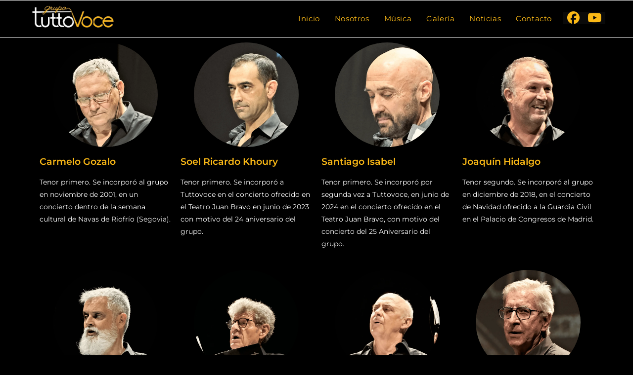

--- FILE ---
content_type: text/html; charset=UTF-8
request_url: http://www.tuttovoce.es/prueba/
body_size: 30342
content:
<!DOCTYPE html><html class="html" lang="es"><head><script data-no-optimize="1">var litespeed_docref=sessionStorage.getItem("litespeed_docref");litespeed_docref&&(Object.defineProperty(document,"referrer",{get:function(){return litespeed_docref}}),sessionStorage.removeItem("litespeed_docref"));</script> <meta charset="UTF-8"><link rel="profile" href="https://gmpg.org/xfn/11"><meta name='robots' content='index, follow, max-image-preview:large, max-snippet:-1, max-video-preview:-1' /><style>img:is([sizes="auto" i], [sizes^="auto," i]) { contain-intrinsic-size: 3000px 1500px }</style><meta name="viewport" content="width=device-width, initial-scale=1"><title>prueba - Grupo Tuttovoce</title><link rel="canonical" href="http://www.tuttovoce.es/prueba/" /><meta property="og:locale" content="es_ES" /><meta property="og:type" content="article" /><meta property="og:title" content="prueba - Grupo Tuttovoce" /><meta property="og:description" content="Carmelo Gozalo Tenor primero. Se incorporó al grupo en noviembre de 2001, en un concierto dentro de la semana cultural de Navas de Riofrío (Segovia). Soel Ricardo Khoury Tenor primero. Se incorporó a Tuttovoce en el concierto ofrecido en el Teatro Juan Bravo en junio de 2023 con motivo del 24 aniversario del grupo. Santiago [&hellip;]" /><meta property="og:url" content="http://www.tuttovoce.es/prueba/" /><meta property="og:site_name" content="Grupo Tuttovoce" /><meta property="article:publisher" content="https://www.facebook.com/tuttovoce" /><meta property="article:modified_time" content="2024-11-29T23:52:27+00:00" /><meta property="og:image" content="http://www.tuttovoce.es/wp-content/uploads/2024/11/carmelo.png" /><meta property="og:image:width" content="1000" /><meta property="og:image:height" content="800" /><meta property="og:image:type" content="image/png" /><meta name="twitter:card" content="summary_large_image" /><meta name="twitter:label1" content="Tiempo de lectura" /><meta name="twitter:data1" content="6 minutos" /> <script type="application/ld+json" class="yoast-schema-graph">{"@context":"https://schema.org","@graph":[{"@type":"WebPage","@id":"http://www.tuttovoce.es/prueba/","url":"http://www.tuttovoce.es/prueba/","name":"prueba - Grupo Tuttovoce","isPartOf":{"@id":"http://www.tuttovoce.es/#website"},"primaryImageOfPage":{"@id":"http://www.tuttovoce.es/prueba/#primaryimage"},"image":{"@id":"http://www.tuttovoce.es/prueba/#primaryimage"},"thumbnailUrl":"http://www.tuttovoce.es/wp-content/uploads/2024/11/carmelo.png","datePublished":"2023-03-24T16:17:54+00:00","dateModified":"2024-11-29T23:52:27+00:00","breadcrumb":{"@id":"http://www.tuttovoce.es/prueba/#breadcrumb"},"inLanguage":"es","potentialAction":[{"@type":"ReadAction","target":["http://www.tuttovoce.es/prueba/"]}]},{"@type":"ImageObject","inLanguage":"es","@id":"http://www.tuttovoce.es/prueba/#primaryimage","url":"http://www.tuttovoce.es/wp-content/uploads/2024/11/carmelo.png","contentUrl":"http://www.tuttovoce.es/wp-content/uploads/2024/11/carmelo.png","width":1000,"height":800},{"@type":"BreadcrumbList","@id":"http://www.tuttovoce.es/prueba/#breadcrumb","itemListElement":[{"@type":"ListItem","position":1,"name":"Portada","item":"http://www.tuttovoce.es/"},{"@type":"ListItem","position":2,"name":"prueba"}]},{"@type":"WebSite","@id":"http://www.tuttovoce.es/#website","url":"http://www.tuttovoce.es/","name":"Grupo Tuttovoce","description":"Grupo fundado en la ciudad de Segovia en 1999. Director: Miguel Gálvez.","publisher":{"@id":"http://www.tuttovoce.es/#organization"},"potentialAction":[{"@type":"SearchAction","target":{"@type":"EntryPoint","urlTemplate":"http://www.tuttovoce.es/?s={search_term_string}"},"query-input":{"@type":"PropertyValueSpecification","valueRequired":true,"valueName":"search_term_string"}}],"inLanguage":"es"},{"@type":"Organization","@id":"http://www.tuttovoce.es/#organization","name":"Grupo Tuttovoce","url":"http://www.tuttovoce.es/","logo":{"@type":"ImageObject","inLanguage":"es","@id":"http://www.tuttovoce.es/#/schema/logo/image/","url":"http://www.tuttovoce.es/wp-content/uploads/2021/12/01.png","contentUrl":"http://www.tuttovoce.es/wp-content/uploads/2021/12/01.png","width":1366,"height":768,"caption":"Grupo Tuttovoce"},"image":{"@id":"http://www.tuttovoce.es/#/schema/logo/image/"},"sameAs":["https://www.facebook.com/tuttovoce","https://www.youtube.com/channel/UCUx_aMZl6opAI0TAnufoajw"]}]}</script> <link rel='dns-prefetch' href='//www.tuttovoce.es' /><link rel='dns-prefetch' href='//fonts.googleapis.com' /><link rel="alternate" type="application/rss+xml" title="Grupo Tuttovoce &raquo; Feed" href="http://www.tuttovoce.es/feed/" /><link rel="alternate" type="application/rss+xml" title="Grupo Tuttovoce &raquo; Feed de los comentarios" href="http://www.tuttovoce.es/comments/feed/" /><style id="litespeed-ccss">:root{--fc-daygrid-event-dot-width:8px;--fc-list-event-dot-width:10px;--fc-list-event-hover-bg-color:#f5f5f5}:root{--wp--preset--aspect-ratio--square:1;--wp--preset--aspect-ratio--4-3:4/3;--wp--preset--aspect-ratio--3-4:3/4;--wp--preset--aspect-ratio--3-2:3/2;--wp--preset--aspect-ratio--2-3:2/3;--wp--preset--aspect-ratio--16-9:16/9;--wp--preset--aspect-ratio--9-16:9/16;--wp--preset--color--black:#000000;--wp--preset--color--cyan-bluish-gray:#abb8c3;--wp--preset--color--white:#ffffff;--wp--preset--color--pale-pink:#f78da7;--wp--preset--color--vivid-red:#cf2e2e;--wp--preset--color--luminous-vivid-orange:#ff6900;--wp--preset--color--luminous-vivid-amber:#fcb900;--wp--preset--color--light-green-cyan:#7bdcb5;--wp--preset--color--vivid-green-cyan:#00d084;--wp--preset--color--pale-cyan-blue:#8ed1fc;--wp--preset--color--vivid-cyan-blue:#0693e3;--wp--preset--color--vivid-purple:#9b51e0;--wp--preset--gradient--vivid-cyan-blue-to-vivid-purple:linear-gradient(135deg,rgba(6,147,227,1) 0%,rgb(155,81,224) 100%);--wp--preset--gradient--light-green-cyan-to-vivid-green-cyan:linear-gradient(135deg,rgb(122,220,180) 0%,rgb(0,208,130) 100%);--wp--preset--gradient--luminous-vivid-amber-to-luminous-vivid-orange:linear-gradient(135deg,rgba(252,185,0,1) 0%,rgba(255,105,0,1) 100%);--wp--preset--gradient--luminous-vivid-orange-to-vivid-red:linear-gradient(135deg,rgba(255,105,0,1) 0%,rgb(207,46,46) 100%);--wp--preset--gradient--very-light-gray-to-cyan-bluish-gray:linear-gradient(135deg,rgb(238,238,238) 0%,rgb(169,184,195) 100%);--wp--preset--gradient--cool-to-warm-spectrum:linear-gradient(135deg,rgb(74,234,220) 0%,rgb(151,120,209) 20%,rgb(207,42,186) 40%,rgb(238,44,130) 60%,rgb(251,105,98) 80%,rgb(254,248,76) 100%);--wp--preset--gradient--blush-light-purple:linear-gradient(135deg,rgb(255,206,236) 0%,rgb(152,150,240) 100%);--wp--preset--gradient--blush-bordeaux:linear-gradient(135deg,rgb(254,205,165) 0%,rgb(254,45,45) 50%,rgb(107,0,62) 100%);--wp--preset--gradient--luminous-dusk:linear-gradient(135deg,rgb(255,203,112) 0%,rgb(199,81,192) 50%,rgb(65,88,208) 100%);--wp--preset--gradient--pale-ocean:linear-gradient(135deg,rgb(255,245,203) 0%,rgb(182,227,212) 50%,rgb(51,167,181) 100%);--wp--preset--gradient--electric-grass:linear-gradient(135deg,rgb(202,248,128) 0%,rgb(113,206,126) 100%);--wp--preset--gradient--midnight:linear-gradient(135deg,rgb(2,3,129) 0%,rgb(40,116,252) 100%);--wp--preset--font-size--small:13px;--wp--preset--font-size--medium:20px;--wp--preset--font-size--large:36px;--wp--preset--font-size--x-large:42px;--wp--preset--spacing--20:0.44rem;--wp--preset--spacing--30:0.67rem;--wp--preset--spacing--40:1rem;--wp--preset--spacing--50:1.5rem;--wp--preset--spacing--60:2.25rem;--wp--preset--spacing--70:3.38rem;--wp--preset--spacing--80:5.06rem;--wp--preset--shadow--natural:6px 6px 9px rgba(0, 0, 0, 0.2);--wp--preset--shadow--deep:12px 12px 50px rgba(0, 0, 0, 0.4);--wp--preset--shadow--sharp:6px 6px 0px rgba(0, 0, 0, 0.2);--wp--preset--shadow--outlined:6px 6px 0px -3px rgba(255, 255, 255, 1), 6px 6px rgba(0, 0, 0, 1);--wp--preset--shadow--crisp:6px 6px 0px rgba(0, 0, 0, 1)}.fa{font-family:var(--fa-style-family,"Font Awesome 6 Free");font-weight:var(--fa-style,900)}.fa,.fab{-moz-osx-font-smoothing:grayscale;-webkit-font-smoothing:antialiased;display:var(--fa-display,inline-block);font-style:normal;font-variant:normal;line-height:1;text-rendering:auto}.fa:before,.fab:before{content:var(--fa)}.fab{font-family:"Font Awesome 6 Brands"}.fa-angle-up{--fa:"\f106"}:host,:root{--fa-style-family-brands:"Font Awesome 6 Brands";--fa-font-brands:normal 400 1em/1 "Font Awesome 6 Brands"}.fab{font-weight:400}.fa-facebook{--fa:"\f09a"}.fa-youtube{--fa:"\f167"}:host,:root{--fa-font-regular:normal 400 1em/1 "Font Awesome 6 Free"}:host,:root{--fa-style-family-classic:"Font Awesome 6 Free";--fa-font-solid:normal 900 1em/1 "Font Awesome 6 Free"}html,body,div,span,h4,p,a,img,i,ul,li,article,header,nav,section{margin:0;padding:0;border:0;outline:0;font-size:100%;font:inherit;vertical-align:baseline;font-family:inherit;font-size:100%;font-style:inherit;font-weight:inherit}article,header,nav,section{display:block}html{font-size:62.5%;overflow-y:scroll;-webkit-text-size-adjust:100%;-ms-text-size-adjust:100%}*,*:before,*:after{-webkit-box-sizing:border-box;-moz-box-sizing:border-box;box-sizing:border-box}article,header,main,nav,section{display:block}a img{border:0}img{max-width:100%;height:auto}html{-ms-overflow-x:hidden;overflow-x:hidden}body{font-family:"Open Sans",sans-serif;font-size:14px;line-height:1.8;color:#4a4a4a;overflow-wrap:break-word;word-wrap:break-word}body{background-color:#fff}i{font-style:italic}.screen-reader-text{border:0;clip:rect(1px,1px,1px,1px);clip-path:inset(50%);height:1px;margin:-1px;font-size:14px!important;font-weight:400;overflow:hidden;padding:0;position:absolute!important;width:1px;word-wrap:normal!important}html{font-family:sans-serif;-ms-text-size-adjust:100%;-webkit-text-size-adjust:100%}body{margin:0}article,header,main,nav,section{display:block}a{background-color:#fff0}img{border:0}.container{width:1200px;max-width:90%;margin:0 auto}#wrap{position:relative}#main{position:relative}#main #content-wrap{padding-top:50px;padding-bottom:50px}.content-area{float:left;position:relative;width:72%;padding-right:30px;border-right-width:1px;border-style:solid;border-color:#f1f1f1}body.content-full-screen #content-wrap{width:100%!important;max-width:none!important;padding:0!important;border:0!important}.content-full-screen .content-area{float:none;width:100%!important;max-width:none!important;padding:0!important;margin:0!important;border:0!important}@media only screen and (max-width:959px){.container{max-width:90%}.content-area{float:none!important;width:100%;margin-bottom:40px;border:0}body:not(.separate-layout) .content-area{padding:0!important}#main #content-wrap.container{width:auto!important}}@media only screen and (max-width:767px){#wrap{width:100%!important}}img{max-width:100%;height:auto;vertical-align:middle}img[class*=attachment-]{height:auto}.clr:after{content:"";display:block;visibility:hidden;clear:both;zoom:1;height:0}a{color:#333}a{text-decoration:none}h4{font-weight:600;margin:0 0 20px;color:#333;line-height:1.4}h4{font-size:17px}p{margin:0 0 20px}ul{margin:15px 0 15px 20px}#top-bar-wrap{position:relative;background-color:#fff;font-size:12px;border-bottom:1px solid #f1f1f1;z-index:101}#top-bar{padding:8px 0}#top-bar-inner{position:relative}@media only screen and (max-width:767px){#top-bar{padding:20px 0}}@media screen and (max-width:782px){#top-bar-wrap{z-index:100}}#site-header{position:relative;width:100%;background-color:#fff;border-bottom:1px solid #f1f1f1;z-index:100}#site-header-inner{position:relative;height:100%}#site-logo{float:left;height:100%;display:table}#site-logo #site-logo-inner{display:table-cell;vertical-align:middle;height:74px}#site-logo #site-logo-inner a{background-color:#fff0!important}#site-logo #site-logo-inner a img{width:auto;vertical-align:middle}@media only screen and (max-width:767px){#site-logo{margin-top:0px!important;margin-bottom:0px!important}}#site-navigation-wrap{float:right;position:relative;right:-15px}#site-navigation-wrap .dropdown-menu{list-style:none;margin:0;padding:0}#site-navigation-wrap .dropdown-menu>li{float:left;position:relative}#site-navigation-wrap .dropdown-menu>li>a{display:block;font-size:13px;line-height:74px;color:#555;padding:0 15px;letter-spacing:.6px}.has-social #site-navigation-wrap{right:0}.sf-menu,.sf-menu *{margin:0;padding:0;list-style:none}.sf-menu li.menu-item{position:relative;white-space:nowrap;white-space:normal}.sf-menu>li{float:left}.sf-menu a.menu-link{display:block;position:relative;zoom:1}.dropdown-menu,.dropdown-menu *{margin:0;padding:0;list-style:none}.oceanwp-mobile-menu-icon{display:none;position:relative}.oceanwp-mobile-menu-icon.mobile-right{float:right}.oceanwp-mobile-menu-icon a{font-size:13px;line-height:74px;color:#555;padding-left:15px;letter-spacing:.6px}.oceanwp-mobile-menu-icon a:first-child{padding-left:0}.oceanwp-social-menu{float:right;position:relative;z-index:10}.oceanwp-social-menu.simple-social{right:-8px}.oceanwp-social-menu .social-menu-inner{display:-webkit-box;display:-webkit-flex;display:-ms-flexbox;display:flex;-webkit-align-items:center;align-items:center;height:74px}.oceanwp-social-menu ul{margin:0;padding:0;list-style:none}.oceanwp-social-menu ul li{float:left;position:relative}.oceanwp-social-menu ul li a{display:inline-block;background-color:#fff0;color:#929292;padding:0 8px;line-height:1;text-align:center;letter-spacing:0}.oceanwp-social-menu ul li:first-child a{margin-left:0}.oceanwp-social-menu ul li:last-child a{margin-right:0}.effect-one #site-navigation-wrap .dropdown-menu>li>a.menu-link>span{position:relative}.effect-one #site-navigation-wrap .dropdown-menu>li>a.menu-link>span:after{display:block;background-color:#13aff0;position:absolute;bottom:-30%;left:0;content:"";width:100%;height:2px;visibility:hidden;-moz-transform:scaleX(0);-webkit-transform:scaleX(0);transform:scaleX(0);transform-origin:bottom left}#mobile-dropdown{display:none;position:absolute;top:100%;left:0;width:100%;background-color:#fff;max-height:400px;overflow-y:auto;-webkit-box-shadow:0 2px 6px rgb(0 0 0/.1);-moz-box-shadow:0 2px 6px rgb(0 0 0/.1);box-shadow:0 2px 6px rgb(0 0 0/.1)}#mobile-dropdown ul{margin:0;list-style:none}#mobile-dropdown ul li{border-bottom:1px solid rgb(0 0 0/.035)}#mobile-dropdown ul li a{display:block;position:relative;padding:12px 40px;text-align:left}#mobile-dropdown ul li a i{margin-right:10px}#mobile-dropdown .oceanwp-social-menu{display:block!important;float:none;width:100%;right:auto!important;left:auto!important;padding:0 40px!important;margin:10px 0!important}#mobile-dropdown .oceanwp-social-menu .social-menu-inner{height:auto}#mobile-dropdown .oceanwp-social-menu li{display:inline-block;float:none;border:0}#mobile-dropdown .oceanwp-social-menu li a{display:block;padding:12px 10px}#scroll-top{display:none;opacity:0;position:fixed;right:20px;bottom:20px;width:40px;height:40px;line-height:40px;background-color:rgb(0 0 0/.4);color:#fff;font-size:18px;-webkit-border-radius:2px;-moz-border-radius:2px;-ms-border-radius:2px;border-radius:2px;text-align:center;z-index:100;-webkit-box-sizing:content-box;-moz-box-sizing:content-box;box-sizing:content-box}@media only screen and (max-width:480px){#scroll-top{right:10px;bottom:10px;width:26px;height:26px;line-height:24px;font-size:14px}}@media only screen and (max-width:959px){body.default-breakpoint #site-navigation-wrap,body.default-breakpoint .oceanwp-social-menu{display:none}body.default-breakpoint .oceanwp-mobile-menu-icon{display:block}}.hamburger{display:inline-block;font:inherit;color:inherit;text-transform:none;background-color:#fff0;border:0;margin:0;overflow:visible}.hamburger-box{width:20px;height:16px;display:inline-block;position:relative}.hamburger-inner{display:block;top:50%;margin-top:2px}.hamburger-inner,.hamburger-inner::after,.hamburger-inner::before{width:20px;height:2px;background-color:#000;border-radius:3px;position:absolute}.hamburger-inner::after,.hamburger-inner::before{content:"";display:block}.hamburger-inner::before{top:-7px}.hamburger-inner::after{bottom:-7px}.screen-reader-text{height:1px;margin:-1px;overflow:hidden;padding:0;position:absolute;top:-10000em;width:1px;clip:rect(0,0,0,0);border:0}.elementor *,.elementor :after,.elementor :before{box-sizing:border-box}.elementor img{border:none;border-radius:0;box-shadow:none;height:auto;max-width:100%}.elementor-element{--flex-direction:initial;--flex-wrap:initial;--justify-content:initial;--align-items:initial;--align-content:initial;--gap:initial;--flex-basis:initial;--flex-grow:initial;--flex-shrink:initial;--order:initial;--align-self:initial;align-self:var(--align-self);flex-basis:var(--flex-basis);flex-grow:var(--flex-grow);flex-shrink:var(--flex-shrink);order:var(--order)}.elementor-element:where(.e-con-full,.elementor-widget){align-content:var(--align-content);align-items:var(--align-items);flex-direction:var(--flex-direction);flex-wrap:var(--flex-wrap);gap:var(--row-gap) var(--column-gap);justify-content:var(--justify-content)}:root{--page-title-display:block}.elementor-section{position:relative}.elementor-section .elementor-container{display:flex;margin-left:auto;margin-right:auto;position:relative}@media (max-width:1024px){.elementor-section .elementor-container{flex-wrap:wrap}}.elementor-section.elementor-section-boxed>.elementor-container{max-width:1140px}.elementor-widget-wrap{align-content:flex-start;flex-wrap:wrap;position:relative;width:100%}.elementor:not(.elementor-bc-flex-widget) .elementor-widget-wrap{display:flex}.elementor-widget-wrap>.elementor-element{width:100%}.elementor-widget{position:relative}.elementor-widget:not(:last-child){margin-bottom:var(--kit-widget-spacing,20px)}.elementor-column{display:flex;min-height:1px;position:relative}.elementor-column-gap-default>.elementor-column>.elementor-element-populated{padding:10px}@media (min-width:768px){.elementor-column.elementor-col-25{width:25%}}@media (max-width:767px){.elementor-column{width:100%}}@media (prefers-reduced-motion:no-preference){html{scroll-behavior:smooth}}.elementor-heading-title{line-height:1;margin:0;padding:0}.elementor-kit-13{--e-global-color-primary:#6EC1E4;--e-global-color-secondary:#54595F;--e-global-color-text:#7A7A7A;--e-global-color-accent:#61CE70;--e-global-color-060c6ed:#FBB916;--e-global-typography-primary-font-family:"Roboto";--e-global-typography-primary-font-weight:600;--e-global-typography-secondary-font-family:"Roboto Slab";--e-global-typography-secondary-font-weight:400;--e-global-typography-text-font-family:"Roboto";--e-global-typography-text-font-weight:400;--e-global-typography-accent-font-family:"Roboto";--e-global-typography-accent-font-weight:500}.elementor-section.elementor-section-boxed>.elementor-container{max-width:1140px}.elementor-widget:not(:last-child){margin-block-end:20px}.elementor-element{--widgets-spacing:20px 20px;--widgets-spacing-row:20px;--widgets-spacing-column:20px}@media (max-width:1024px){.elementor-section.elementor-section-boxed>.elementor-container{max-width:1024px}}@media (max-width:767px){.elementor-section.elementor-section-boxed>.elementor-container{max-width:767px}}.elementor-widget-image{text-align:center}.elementor-widget-image img{display:inline-block;vertical-align:middle}.elementor-widget-heading .elementor-heading-title.elementor-size-medium{font-size:19px}.elementor-2996 .elementor-element.elementor-element-cbcbe2d.elementor-widget-image .elementor-widget-container img{-webkit-mask-image:url(http://www.tuttovoce.es/wp-content/plugins/elementor/assets//mask-shapes/circle.svg);-webkit-mask-size:contain;-webkit-mask-position:center center;-webkit-mask-repeat:no-repeat}.elementor-widget-heading .elementor-heading-title{font-family:var(--e-global-typography-primary-font-family),Sans-serif;font-weight:var(--e-global-typography-primary-font-weight);color:var(--e-global-color-primary)}.elementor-2996 .elementor-element.elementor-element-5b66616 .elementor-heading-title{font-family:"Montserrat",Sans-serif;font-weight:600;color:var(--e-global-color-060c6ed)}.elementor-widget-text-editor{color:var(--e-global-color-text);font-family:var(--e-global-typography-text-font-family),Sans-serif;font-weight:var(--e-global-typography-text-font-weight)}.elementor-2996 .elementor-element.elementor-element-386ed28{color:#FFF;font-family:"Montserrat",Sans-serif;font-weight:400}.elementor-2996 .elementor-element.elementor-element-8a17f55.elementor-widget-image .elementor-widget-container img{-webkit-mask-image:url(http://www.tuttovoce.es/wp-content/plugins/elementor/assets//mask-shapes/circle.svg);-webkit-mask-size:contain;-webkit-mask-position:center center;-webkit-mask-repeat:no-repeat}.elementor-2996 .elementor-element.elementor-element-b2bf981 .elementor-heading-title{font-family:"Montserrat",Sans-serif;font-weight:600;color:var(--e-global-color-060c6ed)}.elementor-2996 .elementor-element.elementor-element-7a622c3{color:#FFF;font-family:"Montserrat",Sans-serif;font-weight:400}.elementor-2996 .elementor-element.elementor-element-fdfc776.elementor-widget-image .elementor-widget-container img{-webkit-mask-image:url(http://www.tuttovoce.es/wp-content/plugins/elementor/assets//mask-shapes/circle.svg);-webkit-mask-size:contain;-webkit-mask-position:center center;-webkit-mask-repeat:no-repeat}.elementor-2996 .elementor-element.elementor-element-53ae00a .elementor-heading-title{font-family:"Montserrat",Sans-serif;font-weight:600;color:var(--e-global-color-060c6ed)}.elementor-2996 .elementor-element.elementor-element-0b10d61{color:#FFF;font-family:"Montserrat",Sans-serif;font-weight:400}.elementor-2996 .elementor-element.elementor-element-8733386.elementor-widget-image .elementor-widget-container img{-webkit-mask-image:url(http://www.tuttovoce.es/wp-content/plugins/elementor/assets//mask-shapes/circle.svg);-webkit-mask-size:contain;-webkit-mask-position:center center;-webkit-mask-repeat:no-repeat}.elementor-2996 .elementor-element.elementor-element-b435f51{text-align:left}.elementor-2996 .elementor-element.elementor-element-b435f51 .elementor-heading-title{font-family:"Montserrat",Sans-serif;font-weight:600;color:#FBB916}.elementor-2996 .elementor-element.elementor-element-fc029d4{color:#FFF;font-family:"Montserrat",Sans-serif;font-weight:400}.elementor-2996 .elementor-element.elementor-element-c04bd09.elementor-widget-image .elementor-widget-container img{-webkit-mask-image:url(http://www.tuttovoce.es/wp-content/plugins/elementor/assets//mask-shapes/circle.svg);-webkit-mask-size:contain;-webkit-mask-position:center center;-webkit-mask-repeat:no-repeat}.elementor-2996 .elementor-element.elementor-element-c595738{text-align:left}.elementor-2996 .elementor-element.elementor-element-c595738 .elementor-heading-title{font-family:"Montserrat",Sans-serif;font-weight:600;color:#FBB916}.elementor-2996 .elementor-element.elementor-element-509b093{color:#FFF;font-family:"Montserrat",Sans-serif;font-weight:400}.elementor-2996 .elementor-element.elementor-element-6306a5a.elementor-widget-image .elementor-widget-container img{-webkit-mask-image:url(http://www.tuttovoce.es/wp-content/plugins/elementor/assets//mask-shapes/circle.svg);-webkit-mask-size:contain;-webkit-mask-position:center center;-webkit-mask-repeat:no-repeat}.elementor-2996 .elementor-element.elementor-element-efa0fc3 .elementor-heading-title{font-family:"Montserrat",Sans-serif;font-weight:600;color:var(--e-global-color-060c6ed)}.elementor-2996 .elementor-element.elementor-element-d8051e1{color:#FFF;font-family:"Montserrat",Sans-serif;font-weight:400}.elementor-2996 .elementor-element.elementor-element-6fd912e.elementor-widget-image .elementor-widget-container img{-webkit-mask-image:url(http://www.tuttovoce.es/wp-content/plugins/elementor/assets//mask-shapes/circle.svg);-webkit-mask-size:contain;-webkit-mask-position:center center;-webkit-mask-repeat:no-repeat}.elementor-2996 .elementor-element.elementor-element-9e29480{text-align:left}.elementor-2996 .elementor-element.elementor-element-9e29480 .elementor-heading-title{font-family:"Montserrat",Sans-serif;font-weight:600;color:#FBB916}.elementor-2996 .elementor-element.elementor-element-9be5bf2{color:#FFF;font-family:"Montserrat",Sans-serif;font-weight:400}.elementor-2996 .elementor-element.elementor-element-95525ea.elementor-widget-image .elementor-widget-container img{-webkit-mask-image:url(http://www.tuttovoce.es/wp-content/plugins/elementor/assets//mask-shapes/circle.svg);-webkit-mask-size:contain;-webkit-mask-position:center center;-webkit-mask-repeat:no-repeat}.elementor-2996 .elementor-element.elementor-element-1e7dd12 .elementor-heading-title{font-family:"Montserrat",Sans-serif;font-weight:600;color:var(--e-global-color-060c6ed)}.elementor-2996 .elementor-element.elementor-element-ab1e1ff{color:#FFF;font-family:"Montserrat",Sans-serif;font-weight:400}@media (max-width:1024px) and (min-width:768px){.elementor-2996 .elementor-element.elementor-element-2bef82b{width:50%}.elementor-2996 .elementor-element.elementor-element-c13635e{width:50%}.elementor-2996 .elementor-element.elementor-element-cc3aebc{width:50%}.elementor-2996 .elementor-element.elementor-element-9bb9f57{width:50%}.elementor-2996 .elementor-element.elementor-element-a37aedb{width:50%}.elementor-2996 .elementor-element.elementor-element-476ff2f{width:50%}.elementor-2996 .elementor-element.elementor-element-0116b61{width:50%}.elementor-2996 .elementor-element.elementor-element-edcae31{width:50%}}.content-area,#top-bar-wrap,#site-header{border-color:#fbb916}body{background-color:#000}a{color:#fbb916}body{color:#fff}#scroll-top{width:60px;height:60px;line-height:60px}#scroll-top{font-size:36px}#scroll-top{background-color:#fbb916}#scroll-top{color:#000}#site-header{background-color:#000}#site-header{border-color:#fff}#site-logo #site-logo-inner a img{max-width:167px}#site-header #site-logo #site-logo-inner a img{max-height:178px}.effect-one #site-navigation-wrap .dropdown-menu>li>a.menu-link>span:after{background-color:#fff}#site-navigation-wrap .dropdown-menu>li>a,.oceanwp-mobile-menu-icon a{color:#fbb916}.oceanwp-social-menu ul li a{font-size:25px}.oceanwp-social-menu.simple-social ul li a{background-color:#0a0a0a}.oceanwp-social-menu.simple-social ul li a{color:#fbb916}#mobile-dropdown{max-height:500px}.mobile-menu .hamburger-inner,.mobile-menu .hamburger-inner::before,.mobile-menu .hamburger-inner::after{background-color:#fbb916}#mobile-dropdown{background-color:#000}#mobile-dropdown ul li{border-color:#000}#mobile-dropdown ul li a{color:#fbb916}#top-bar{padding:0}#top-bar-wrap{background-color:#000}#top-bar-wrap{border-color:#fff}body{font-family:Montserrat;font-size:14px;line-height:1.8}h4{line-height:1.4}h4{font-family:Montserrat;font-size:17px;line-height:1.4}#site-navigation-wrap .dropdown-menu>li>a,.oceanwp-mobile-menu-icon a{font-family:Montserrat;font-size:15px}#mobile-dropdown ul li a{font-family:Montserrat;font-size:20px;line-height:1.8;text-transform:capitalize}</style><link rel="preload" data-asynced="1" data-optimized="2" as="style" onload="this.onload=null;this.rel='stylesheet'" href="http://www.tuttovoce.es/wp-content/litespeed/ucss/58368dfc30b62cb2ab1d8076da8f21c3.css?ver=3b22d" /><script data-optimized="1" type="litespeed/javascript" data-src="http://www.tuttovoce.es/wp-content/plugins/litespeed-cache/assets/js/css_async.min.js"></script> <style id='classic-theme-styles-inline-css'>/*! This file is auto-generated */
.wp-block-button__link{color:#fff;background-color:#32373c;border-radius:9999px;box-shadow:none;text-decoration:none;padding:calc(.667em + 2px) calc(1.333em + 2px);font-size:1.125em}.wp-block-file__button{background:#32373c;color:#fff;text-decoration:none}</style><style id='global-styles-inline-css'>:root{--wp--preset--aspect-ratio--square: 1;--wp--preset--aspect-ratio--4-3: 4/3;--wp--preset--aspect-ratio--3-4: 3/4;--wp--preset--aspect-ratio--3-2: 3/2;--wp--preset--aspect-ratio--2-3: 2/3;--wp--preset--aspect-ratio--16-9: 16/9;--wp--preset--aspect-ratio--9-16: 9/16;--wp--preset--color--black: #000000;--wp--preset--color--cyan-bluish-gray: #abb8c3;--wp--preset--color--white: #ffffff;--wp--preset--color--pale-pink: #f78da7;--wp--preset--color--vivid-red: #cf2e2e;--wp--preset--color--luminous-vivid-orange: #ff6900;--wp--preset--color--luminous-vivid-amber: #fcb900;--wp--preset--color--light-green-cyan: #7bdcb5;--wp--preset--color--vivid-green-cyan: #00d084;--wp--preset--color--pale-cyan-blue: #8ed1fc;--wp--preset--color--vivid-cyan-blue: #0693e3;--wp--preset--color--vivid-purple: #9b51e0;--wp--preset--gradient--vivid-cyan-blue-to-vivid-purple: linear-gradient(135deg,rgba(6,147,227,1) 0%,rgb(155,81,224) 100%);--wp--preset--gradient--light-green-cyan-to-vivid-green-cyan: linear-gradient(135deg,rgb(122,220,180) 0%,rgb(0,208,130) 100%);--wp--preset--gradient--luminous-vivid-amber-to-luminous-vivid-orange: linear-gradient(135deg,rgba(252,185,0,1) 0%,rgba(255,105,0,1) 100%);--wp--preset--gradient--luminous-vivid-orange-to-vivid-red: linear-gradient(135deg,rgba(255,105,0,1) 0%,rgb(207,46,46) 100%);--wp--preset--gradient--very-light-gray-to-cyan-bluish-gray: linear-gradient(135deg,rgb(238,238,238) 0%,rgb(169,184,195) 100%);--wp--preset--gradient--cool-to-warm-spectrum: linear-gradient(135deg,rgb(74,234,220) 0%,rgb(151,120,209) 20%,rgb(207,42,186) 40%,rgb(238,44,130) 60%,rgb(251,105,98) 80%,rgb(254,248,76) 100%);--wp--preset--gradient--blush-light-purple: linear-gradient(135deg,rgb(255,206,236) 0%,rgb(152,150,240) 100%);--wp--preset--gradient--blush-bordeaux: linear-gradient(135deg,rgb(254,205,165) 0%,rgb(254,45,45) 50%,rgb(107,0,62) 100%);--wp--preset--gradient--luminous-dusk: linear-gradient(135deg,rgb(255,203,112) 0%,rgb(199,81,192) 50%,rgb(65,88,208) 100%);--wp--preset--gradient--pale-ocean: linear-gradient(135deg,rgb(255,245,203) 0%,rgb(182,227,212) 50%,rgb(51,167,181) 100%);--wp--preset--gradient--electric-grass: linear-gradient(135deg,rgb(202,248,128) 0%,rgb(113,206,126) 100%);--wp--preset--gradient--midnight: linear-gradient(135deg,rgb(2,3,129) 0%,rgb(40,116,252) 100%);--wp--preset--font-size--small: 13px;--wp--preset--font-size--medium: 20px;--wp--preset--font-size--large: 36px;--wp--preset--font-size--x-large: 42px;--wp--preset--spacing--20: 0.44rem;--wp--preset--spacing--30: 0.67rem;--wp--preset--spacing--40: 1rem;--wp--preset--spacing--50: 1.5rem;--wp--preset--spacing--60: 2.25rem;--wp--preset--spacing--70: 3.38rem;--wp--preset--spacing--80: 5.06rem;--wp--preset--shadow--natural: 6px 6px 9px rgba(0, 0, 0, 0.2);--wp--preset--shadow--deep: 12px 12px 50px rgba(0, 0, 0, 0.4);--wp--preset--shadow--sharp: 6px 6px 0px rgba(0, 0, 0, 0.2);--wp--preset--shadow--outlined: 6px 6px 0px -3px rgba(255, 255, 255, 1), 6px 6px rgba(0, 0, 0, 1);--wp--preset--shadow--crisp: 6px 6px 0px rgba(0, 0, 0, 1);}:where(.is-layout-flex){gap: 0.5em;}:where(.is-layout-grid){gap: 0.5em;}body .is-layout-flex{display: flex;}.is-layout-flex{flex-wrap: wrap;align-items: center;}.is-layout-flex > :is(*, div){margin: 0;}body .is-layout-grid{display: grid;}.is-layout-grid > :is(*, div){margin: 0;}:where(.wp-block-columns.is-layout-flex){gap: 2em;}:where(.wp-block-columns.is-layout-grid){gap: 2em;}:where(.wp-block-post-template.is-layout-flex){gap: 1.25em;}:where(.wp-block-post-template.is-layout-grid){gap: 1.25em;}.has-black-color{color: var(--wp--preset--color--black) !important;}.has-cyan-bluish-gray-color{color: var(--wp--preset--color--cyan-bluish-gray) !important;}.has-white-color{color: var(--wp--preset--color--white) !important;}.has-pale-pink-color{color: var(--wp--preset--color--pale-pink) !important;}.has-vivid-red-color{color: var(--wp--preset--color--vivid-red) !important;}.has-luminous-vivid-orange-color{color: var(--wp--preset--color--luminous-vivid-orange) !important;}.has-luminous-vivid-amber-color{color: var(--wp--preset--color--luminous-vivid-amber) !important;}.has-light-green-cyan-color{color: var(--wp--preset--color--light-green-cyan) !important;}.has-vivid-green-cyan-color{color: var(--wp--preset--color--vivid-green-cyan) !important;}.has-pale-cyan-blue-color{color: var(--wp--preset--color--pale-cyan-blue) !important;}.has-vivid-cyan-blue-color{color: var(--wp--preset--color--vivid-cyan-blue) !important;}.has-vivid-purple-color{color: var(--wp--preset--color--vivid-purple) !important;}.has-black-background-color{background-color: var(--wp--preset--color--black) !important;}.has-cyan-bluish-gray-background-color{background-color: var(--wp--preset--color--cyan-bluish-gray) !important;}.has-white-background-color{background-color: var(--wp--preset--color--white) !important;}.has-pale-pink-background-color{background-color: var(--wp--preset--color--pale-pink) !important;}.has-vivid-red-background-color{background-color: var(--wp--preset--color--vivid-red) !important;}.has-luminous-vivid-orange-background-color{background-color: var(--wp--preset--color--luminous-vivid-orange) !important;}.has-luminous-vivid-amber-background-color{background-color: var(--wp--preset--color--luminous-vivid-amber) !important;}.has-light-green-cyan-background-color{background-color: var(--wp--preset--color--light-green-cyan) !important;}.has-vivid-green-cyan-background-color{background-color: var(--wp--preset--color--vivid-green-cyan) !important;}.has-pale-cyan-blue-background-color{background-color: var(--wp--preset--color--pale-cyan-blue) !important;}.has-vivid-cyan-blue-background-color{background-color: var(--wp--preset--color--vivid-cyan-blue) !important;}.has-vivid-purple-background-color{background-color: var(--wp--preset--color--vivid-purple) !important;}.has-black-border-color{border-color: var(--wp--preset--color--black) !important;}.has-cyan-bluish-gray-border-color{border-color: var(--wp--preset--color--cyan-bluish-gray) !important;}.has-white-border-color{border-color: var(--wp--preset--color--white) !important;}.has-pale-pink-border-color{border-color: var(--wp--preset--color--pale-pink) !important;}.has-vivid-red-border-color{border-color: var(--wp--preset--color--vivid-red) !important;}.has-luminous-vivid-orange-border-color{border-color: var(--wp--preset--color--luminous-vivid-orange) !important;}.has-luminous-vivid-amber-border-color{border-color: var(--wp--preset--color--luminous-vivid-amber) !important;}.has-light-green-cyan-border-color{border-color: var(--wp--preset--color--light-green-cyan) !important;}.has-vivid-green-cyan-border-color{border-color: var(--wp--preset--color--vivid-green-cyan) !important;}.has-pale-cyan-blue-border-color{border-color: var(--wp--preset--color--pale-cyan-blue) !important;}.has-vivid-cyan-blue-border-color{border-color: var(--wp--preset--color--vivid-cyan-blue) !important;}.has-vivid-purple-border-color{border-color: var(--wp--preset--color--vivid-purple) !important;}.has-vivid-cyan-blue-to-vivid-purple-gradient-background{background: var(--wp--preset--gradient--vivid-cyan-blue-to-vivid-purple) !important;}.has-light-green-cyan-to-vivid-green-cyan-gradient-background{background: var(--wp--preset--gradient--light-green-cyan-to-vivid-green-cyan) !important;}.has-luminous-vivid-amber-to-luminous-vivid-orange-gradient-background{background: var(--wp--preset--gradient--luminous-vivid-amber-to-luminous-vivid-orange) !important;}.has-luminous-vivid-orange-to-vivid-red-gradient-background{background: var(--wp--preset--gradient--luminous-vivid-orange-to-vivid-red) !important;}.has-very-light-gray-to-cyan-bluish-gray-gradient-background{background: var(--wp--preset--gradient--very-light-gray-to-cyan-bluish-gray) !important;}.has-cool-to-warm-spectrum-gradient-background{background: var(--wp--preset--gradient--cool-to-warm-spectrum) !important;}.has-blush-light-purple-gradient-background{background: var(--wp--preset--gradient--blush-light-purple) !important;}.has-blush-bordeaux-gradient-background{background: var(--wp--preset--gradient--blush-bordeaux) !important;}.has-luminous-dusk-gradient-background{background: var(--wp--preset--gradient--luminous-dusk) !important;}.has-pale-ocean-gradient-background{background: var(--wp--preset--gradient--pale-ocean) !important;}.has-electric-grass-gradient-background{background: var(--wp--preset--gradient--electric-grass) !important;}.has-midnight-gradient-background{background: var(--wp--preset--gradient--midnight) !important;}.has-small-font-size{font-size: var(--wp--preset--font-size--small) !important;}.has-medium-font-size{font-size: var(--wp--preset--font-size--medium) !important;}.has-large-font-size{font-size: var(--wp--preset--font-size--large) !important;}.has-x-large-font-size{font-size: var(--wp--preset--font-size--x-large) !important;}
:where(.wp-block-post-template.is-layout-flex){gap: 1.25em;}:where(.wp-block-post-template.is-layout-grid){gap: 1.25em;}
:where(.wp-block-columns.is-layout-flex){gap: 2em;}:where(.wp-block-columns.is-layout-grid){gap: 2em;}
:root :where(.wp-block-pullquote){font-size: 1.5em;line-height: 1.6;}</style><script type="litespeed/javascript" data-src="http://www.tuttovoce.es/wp-includes/js/jquery/jquery.min.js" id="jquery-core-js"></script> <script id="mec-frontend-script-js-extra" type="litespeed/javascript">var mecdata={"day":"d\u00eda","days":"d\u00edas","hour":"hora","hours":"horas","minute":"minuto","minutes":"minutos","second":"segundo","seconds":"segundos","elementor_edit_mode":"no","recapcha_key":"","ajax_url":"http:\/\/www.tuttovoce.es\/wp-admin\/admin-ajax.php","fes_nonce":"0b89c3bc12","current_year":"2025","current_month":"11","datepicker_format":"dd-mm-yy&d-m-Y"}</script> <link rel="https://api.w.org/" href="http://www.tuttovoce.es/wp-json/" /><link rel="alternate" title="JSON" type="application/json" href="http://www.tuttovoce.es/wp-json/wp/v2/pages/2996" /><link rel="EditURI" type="application/rsd+xml" title="RSD" href="http://www.tuttovoce.es/xmlrpc.php?rsd" /><meta name="generator" content="WordPress 6.8.3" /><link rel='shortlink' href='http://www.tuttovoce.es/?p=2996' /><link rel="alternate" title="oEmbed (JSON)" type="application/json+oembed" href="http://www.tuttovoce.es/wp-json/oembed/1.0/embed?url=http%3A%2F%2Fwww.tuttovoce.es%2Fprueba%2F" /><link rel="alternate" title="oEmbed (XML)" type="text/xml+oembed" href="http://www.tuttovoce.es/wp-json/oembed/1.0/embed?url=http%3A%2F%2Fwww.tuttovoce.es%2Fprueba%2F&#038;format=xml" /> <script type='text/javascript' data-cfasync='false'>var _mmunch = {'front': false, 'page': false, 'post': false, 'category': false, 'author': false, 'search': false, 'attachment': false, 'tag': false};_mmunch['page'] = true; _mmunch['pageData'] = {"ID":2996,"post_name":"prueba","post_title":"prueba","post_type":"page","post_author":"1","post_status":"publish"};</script><script data-cfasync="false" src="//a.mailmunch.co/app/v1/site.js" id="mailmunch-script" data-plugin="mc_mm" data-mailmunch-site-id="961952" async></script><meta name="generator" content="Elementor 3.32.5; features: additional_custom_breakpoints; settings: css_print_method-external, google_font-enabled, font_display-auto"><style>.e-con.e-parent:nth-of-type(n+4):not(.e-lazyloaded):not(.e-no-lazyload),
				.e-con.e-parent:nth-of-type(n+4):not(.e-lazyloaded):not(.e-no-lazyload) * {
					background-image: none !important;
				}
				@media screen and (max-height: 1024px) {
					.e-con.e-parent:nth-of-type(n+3):not(.e-lazyloaded):not(.e-no-lazyload),
					.e-con.e-parent:nth-of-type(n+3):not(.e-lazyloaded):not(.e-no-lazyload) * {
						background-image: none !important;
					}
				}
				@media screen and (max-height: 640px) {
					.e-con.e-parent:nth-of-type(n+2):not(.e-lazyloaded):not(.e-no-lazyload),
					.e-con.e-parent:nth-of-type(n+2):not(.e-lazyloaded):not(.e-no-lazyload) * {
						background-image: none !important;
					}
				}</style><link rel="icon" href="http://www.tuttovoce.es/wp-content/uploads/2021/04/favicon-150x150.png" sizes="32x32" /><link rel="icon" href="http://www.tuttovoce.es/wp-content/uploads/2021/04/favicon-300x300.png" sizes="192x192" /><link rel="apple-touch-icon" href="http://www.tuttovoce.es/wp-content/uploads/2021/04/favicon-300x300.png" /><meta name="msapplication-TileImage" content="http://www.tuttovoce.es/wp-content/uploads/2021/04/favicon-300x300.png" />
<style type="text/css">/* Colors */a:hover,a.light:hover,.theme-heading .text::before,.theme-heading .text::after,#top-bar-content >a:hover,#top-bar-social li.oceanwp-email a:hover,#site-navigation-wrap .dropdown-menu >li >a:hover,#site-header.medium-header #medium-searchform button:hover,.oceanwp-mobile-menu-icon a:hover,.blog-entry.post .blog-entry-header .entry-title a:hover,.blog-entry.post .blog-entry-readmore a:hover,.blog-entry.thumbnail-entry .blog-entry-category a,ul.meta li a:hover,.dropcap,.single nav.post-navigation .nav-links .title,body .related-post-title a:hover,body #wp-calendar caption,body .contact-info-widget.default i,body .contact-info-widget.big-icons i,body .custom-links-widget .oceanwp-custom-links li a:hover,body .custom-links-widget .oceanwp-custom-links li a:hover:before,body .posts-thumbnails-widget li a:hover,body .social-widget li.oceanwp-email a:hover,.comment-author .comment-meta .comment-reply-link,#respond #cancel-comment-reply-link:hover,#footer-widgets .footer-box a:hover,#footer-bottom a:hover,#footer-bottom #footer-bottom-menu a:hover,.sidr a:hover,.sidr-class-dropdown-toggle:hover,.sidr-class-menu-item-has-children.active >a,.sidr-class-menu-item-has-children.active >a >.sidr-class-dropdown-toggle,input[type=checkbox]:checked:before{color:#fbb916}.single nav.post-navigation .nav-links .title .owp-icon use,.blog-entry.post .blog-entry-readmore a:hover .owp-icon use,body .contact-info-widget.default .owp-icon use,body .contact-info-widget.big-icons .owp-icon use{stroke:#fbb916}input[type="button"],input[type="reset"],input[type="submit"],button[type="submit"],.button,#site-navigation-wrap .dropdown-menu >li.btn >a >span,.thumbnail:hover i,.thumbnail:hover .link-post-svg-icon,.post-quote-content,.omw-modal .omw-close-modal,body .contact-info-widget.big-icons li:hover i,body .contact-info-widget.big-icons li:hover .owp-icon,body div.wpforms-container-full .wpforms-form input[type=submit],body div.wpforms-container-full .wpforms-form button[type=submit],body div.wpforms-container-full .wpforms-form .wpforms-page-button,.woocommerce-cart .wp-element-button,.woocommerce-checkout .wp-element-button,.wp-block-button__link{background-color:#fbb916}.widget-title{border-color:#fbb916}blockquote{border-color:#fbb916}.wp-block-quote{border-color:#fbb916}#searchform-dropdown{border-color:#fbb916}.dropdown-menu .sub-menu{border-color:#fbb916}.blog-entry.large-entry .blog-entry-readmore a:hover{border-color:#fbb916}.oceanwp-newsletter-form-wrap input[type="email"]:focus{border-color:#fbb916}.social-widget li.oceanwp-email a:hover{border-color:#fbb916}#respond #cancel-comment-reply-link:hover{border-color:#fbb916}body .contact-info-widget.big-icons li:hover i{border-color:#fbb916}body .contact-info-widget.big-icons li:hover .owp-icon{border-color:#fbb916}#footer-widgets .oceanwp-newsletter-form-wrap input[type="email"]:focus{border-color:#fbb916}input[type="button"]:hover,input[type="reset"]:hover,input[type="submit"]:hover,button[type="submit"]:hover,input[type="button"]:focus,input[type="reset"]:focus,input[type="submit"]:focus,button[type="submit"]:focus,.button:hover,.button:focus,#site-navigation-wrap .dropdown-menu >li.btn >a:hover >span,.post-quote-author,.omw-modal .omw-close-modal:hover,body div.wpforms-container-full .wpforms-form input[type=submit]:hover,body div.wpforms-container-full .wpforms-form button[type=submit]:hover,body div.wpforms-container-full .wpforms-form .wpforms-page-button:hover,.woocommerce-cart .wp-element-button:hover,.woocommerce-checkout .wp-element-button:hover,.wp-block-button__link:hover{background-color:#ffffff}table th,table td,hr,.content-area,body.content-left-sidebar #content-wrap .content-area,.content-left-sidebar .content-area,#top-bar-wrap,#site-header,#site-header.top-header #search-toggle,.dropdown-menu ul li,.centered-minimal-page-header,.blog-entry.post,.blog-entry.grid-entry .blog-entry-inner,.blog-entry.thumbnail-entry .blog-entry-bottom,.single-post .entry-title,.single .entry-share-wrap .entry-share,.single .entry-share,.single .entry-share ul li a,.single nav.post-navigation,.single nav.post-navigation .nav-links .nav-previous,#author-bio,#author-bio .author-bio-avatar,#author-bio .author-bio-social li a,#related-posts,#comments,.comment-body,#respond #cancel-comment-reply-link,#blog-entries .type-page,.page-numbers a,.page-numbers span:not(.elementor-screen-only),.page-links span,body #wp-calendar caption,body #wp-calendar th,body #wp-calendar tbody,body .contact-info-widget.default i,body .contact-info-widget.big-icons i,body .contact-info-widget.big-icons .owp-icon,body .contact-info-widget.default .owp-icon,body .posts-thumbnails-widget li,body .tagcloud a{border-color:#fbb916}body,.separate-layout,.has-parallax-footer:not(.separate-layout) #main{background-color:#000000}a{color:#fbb916}a .owp-icon use{stroke:#fbb916}a:hover{color:#ffffff}a:hover .owp-icon use{stroke:#ffffff}body .theme-button,body input[type="submit"],body button[type="submit"],body button,body .button,body div.wpforms-container-full .wpforms-form input[type=submit],body div.wpforms-container-full .wpforms-form button[type=submit],body div.wpforms-container-full .wpforms-form .wpforms-page-button,.woocommerce-cart .wp-element-button,.woocommerce-checkout .wp-element-button,.wp-block-button__link{border-color:#ffffff}body .theme-button:hover,body input[type="submit"]:hover,body button[type="submit"]:hover,body button:hover,body .button:hover,body div.wpforms-container-full .wpforms-form input[type=submit]:hover,body div.wpforms-container-full .wpforms-form input[type=submit]:active,body div.wpforms-container-full .wpforms-form button[type=submit]:hover,body div.wpforms-container-full .wpforms-form button[type=submit]:active,body div.wpforms-container-full .wpforms-form .wpforms-page-button:hover,body div.wpforms-container-full .wpforms-form .wpforms-page-button:active,.woocommerce-cart .wp-element-button:hover,.woocommerce-checkout .wp-element-button:hover,.wp-block-button__link:hover{border-color:#ffffff}form input[type="text"],form input[type="password"],form input[type="email"],form input[type="url"],form input[type="date"],form input[type="month"],form input[type="time"],form input[type="datetime"],form input[type="datetime-local"],form input[type="week"],form input[type="number"],form input[type="search"],form input[type="tel"],form input[type="color"],form select,form textarea,.select2-container .select2-choice,.woocommerce .woocommerce-checkout .select2-container--default .select2-selection--single{border-color:#fbb916}body div.wpforms-container-full .wpforms-form input[type=date],body div.wpforms-container-full .wpforms-form input[type=datetime],body div.wpforms-container-full .wpforms-form input[type=datetime-local],body div.wpforms-container-full .wpforms-form input[type=email],body div.wpforms-container-full .wpforms-form input[type=month],body div.wpforms-container-full .wpforms-form input[type=number],body div.wpforms-container-full .wpforms-form input[type=password],body div.wpforms-container-full .wpforms-form input[type=range],body div.wpforms-container-full .wpforms-form input[type=search],body div.wpforms-container-full .wpforms-form input[type=tel],body div.wpforms-container-full .wpforms-form input[type=text],body div.wpforms-container-full .wpforms-form input[type=time],body div.wpforms-container-full .wpforms-form input[type=url],body div.wpforms-container-full .wpforms-form input[type=week],body div.wpforms-container-full .wpforms-form select,body div.wpforms-container-full .wpforms-form textarea{border-color:#fbb916}form input[type="text"],form input[type="password"],form input[type="email"],form input[type="url"],form input[type="date"],form input[type="month"],form input[type="time"],form input[type="datetime"],form input[type="datetime-local"],form input[type="week"],form input[type="number"],form input[type="search"],form input[type="tel"],form input[type="color"],form select,form textarea{color:#fbb916}body div.wpforms-container-full .wpforms-form input[type=date],body div.wpforms-container-full .wpforms-form input[type=datetime],body div.wpforms-container-full .wpforms-form input[type=datetime-local],body div.wpforms-container-full .wpforms-form input[type=email],body div.wpforms-container-full .wpforms-form input[type=month],body div.wpforms-container-full .wpforms-form input[type=number],body div.wpforms-container-full .wpforms-form input[type=password],body div.wpforms-container-full .wpforms-form input[type=range],body div.wpforms-container-full .wpforms-form input[type=search],body div.wpforms-container-full .wpforms-form input[type=tel],body div.wpforms-container-full .wpforms-form input[type=text],body div.wpforms-container-full .wpforms-form input[type=time],body div.wpforms-container-full .wpforms-form input[type=url],body div.wpforms-container-full .wpforms-form input[type=week],body div.wpforms-container-full .wpforms-form select,body div.wpforms-container-full .wpforms-form textarea{color:#fbb916}label,body div.wpforms-container-full .wpforms-form .wpforms-field-label{color:#fbb916}.page-header .page-header-title,.page-header.background-image-page-header .page-header-title{color:#ffffff}.site-breadcrumbs,.background-image-page-header .site-breadcrumbs{color:#ffffff}.site-breadcrumbs ul li .breadcrumb-sep,.site-breadcrumbs ol li .breadcrumb-sep{color:#fbb916}.site-breadcrumbs a,.background-image-page-header .site-breadcrumbs a{color:#fbb916}.site-breadcrumbs a .owp-icon use,.background-image-page-header .site-breadcrumbs a .owp-icon use{stroke:#fbb916}.site-breadcrumbs a:hover,.background-image-page-header .site-breadcrumbs a:hover{color:#ffffff}.site-breadcrumbs a:hover .owp-icon use,.background-image-page-header .site-breadcrumbs a:hover .owp-icon use{stroke:#ffffff}body{color:#ffffff}/* OceanWP Style Settings CSS */.theme-button,input[type="submit"],button[type="submit"],button,.button,body div.wpforms-container-full .wpforms-form input[type=submit],body div.wpforms-container-full .wpforms-form button[type=submit],body div.wpforms-container-full .wpforms-form .wpforms-page-button{border-style:solid}.theme-button,input[type="submit"],button[type="submit"],button,.button,body div.wpforms-container-full .wpforms-form input[type=submit],body div.wpforms-container-full .wpforms-form button[type=submit],body div.wpforms-container-full .wpforms-form .wpforms-page-button{border-width:1px}form input[type="text"],form input[type="password"],form input[type="email"],form input[type="url"],form input[type="date"],form input[type="month"],form input[type="time"],form input[type="datetime"],form input[type="datetime-local"],form input[type="week"],form input[type="number"],form input[type="search"],form input[type="tel"],form input[type="color"],form select,form textarea,.woocommerce .woocommerce-checkout .select2-container--default .select2-selection--single{border-style:solid}body div.wpforms-container-full .wpforms-form input[type=date],body div.wpforms-container-full .wpforms-form input[type=datetime],body div.wpforms-container-full .wpforms-form input[type=datetime-local],body div.wpforms-container-full .wpforms-form input[type=email],body div.wpforms-container-full .wpforms-form input[type=month],body div.wpforms-container-full .wpforms-form input[type=number],body div.wpforms-container-full .wpforms-form input[type=password],body div.wpforms-container-full .wpforms-form input[type=range],body div.wpforms-container-full .wpforms-form input[type=search],body div.wpforms-container-full .wpforms-form input[type=tel],body div.wpforms-container-full .wpforms-form input[type=text],body div.wpforms-container-full .wpforms-form input[type=time],body div.wpforms-container-full .wpforms-form input[type=url],body div.wpforms-container-full .wpforms-form input[type=week],body div.wpforms-container-full .wpforms-form select,body div.wpforms-container-full .wpforms-form textarea{border-style:solid}form input[type="text"],form input[type="password"],form input[type="email"],form input[type="url"],form input[type="date"],form input[type="month"],form input[type="time"],form input[type="datetime"],form input[type="datetime-local"],form input[type="week"],form input[type="number"],form input[type="search"],form input[type="tel"],form input[type="color"],form select,form textarea{border-radius:3px}body div.wpforms-container-full .wpforms-form input[type=date],body div.wpforms-container-full .wpforms-form input[type=datetime],body div.wpforms-container-full .wpforms-form input[type=datetime-local],body div.wpforms-container-full .wpforms-form input[type=email],body div.wpforms-container-full .wpforms-form input[type=month],body div.wpforms-container-full .wpforms-form input[type=number],body div.wpforms-container-full .wpforms-form input[type=password],body div.wpforms-container-full .wpforms-form input[type=range],body div.wpforms-container-full .wpforms-form input[type=search],body div.wpforms-container-full .wpforms-form input[type=tel],body div.wpforms-container-full .wpforms-form input[type=text],body div.wpforms-container-full .wpforms-form input[type=time],body div.wpforms-container-full .wpforms-form input[type=url],body div.wpforms-container-full .wpforms-form input[type=week],body div.wpforms-container-full .wpforms-form select,body div.wpforms-container-full .wpforms-form textarea{border-radius:3px}.page-numbers a,.page-numbers span:not(.elementor-screen-only),.page-links span{color:#ffffff}.page-numbers a .owp-icon use{stroke:#ffffff}#scroll-top{width:60px;height:60px;line-height:60px}#scroll-top{font-size:36px}#scroll-top .owp-icon{width:36px;height:36px}#scroll-top{background-color:#fbb916}#scroll-top:hover{background-color:#ffffff}#scroll-top{color:#000000}#scroll-top .owp-icon use{stroke:#000000}#scroll-top:hover{color:#000000}#scroll-top:hover .owp-icon use{stroke:#000000}/* Header */#site-header,.has-transparent-header .is-sticky #site-header,.has-vh-transparent .is-sticky #site-header.vertical-header,#searchform-header-replace{background-color:#000000}#site-header.has-header-media .overlay-header-media{background-color:rgba(0,0,0,0.5)}#site-header{border-color:#ffffff}#site-logo #site-logo-inner a img,#site-header.center-header #site-navigation-wrap .middle-site-logo a img{max-width:167px}#site-header #site-logo #site-logo-inner a img,#site-header.center-header #site-navigation-wrap .middle-site-logo a img{max-height:178px}.effect-one #site-navigation-wrap .dropdown-menu >li >a.menu-link >span:after,.effect-three #site-navigation-wrap .dropdown-menu >li >a.menu-link >span:after,.effect-five #site-navigation-wrap .dropdown-menu >li >a.menu-link >span:before,.effect-five #site-navigation-wrap .dropdown-menu >li >a.menu-link >span:after,.effect-nine #site-navigation-wrap .dropdown-menu >li >a.menu-link >span:before,.effect-nine #site-navigation-wrap .dropdown-menu >li >a.menu-link >span:after{background-color:#ffffff}.effect-four #site-navigation-wrap .dropdown-menu >li >a.menu-link >span:before,.effect-four #site-navigation-wrap .dropdown-menu >li >a.menu-link >span:after,.effect-seven #site-navigation-wrap .dropdown-menu >li >a.menu-link:hover >span:after,.effect-seven #site-navigation-wrap .dropdown-menu >li.sfHover >a.menu-link >span:after{color:#ffffff}.effect-seven #site-navigation-wrap .dropdown-menu >li >a.menu-link:hover >span:after,.effect-seven #site-navigation-wrap .dropdown-menu >li.sfHover >a.menu-link >span:after{text-shadow:10px 0 #ffffff,-10px 0 #ffffff}.effect-two #site-navigation-wrap .dropdown-menu >li >a.menu-link >span:after,.effect-eight #site-navigation-wrap .dropdown-menu >li >a.menu-link >span:before,.effect-eight #site-navigation-wrap .dropdown-menu >li >a.menu-link >span:after{background-color:#fbb916}.effect-six #site-navigation-wrap .dropdown-menu >li >a.menu-link >span:before,.effect-six #site-navigation-wrap .dropdown-menu >li >a.menu-link >span:after{border-color:#fbb916}.effect-ten #site-navigation-wrap .dropdown-menu >li >a.menu-link:hover >span,.effect-ten #site-navigation-wrap .dropdown-menu >li.sfHover >a.menu-link >span{-webkit-box-shadow:0 0 10px 4px #fbb916;-moz-box-shadow:0 0 10px 4px #fbb916;box-shadow:0 0 10px 4px #fbb916}#site-navigation-wrap .dropdown-menu >li >a,.oceanwp-mobile-menu-icon a,#searchform-header-replace-close{color:#fbb916}#site-navigation-wrap .dropdown-menu >li >a .owp-icon use,.oceanwp-mobile-menu-icon a .owp-icon use,#searchform-header-replace-close .owp-icon use{stroke:#fbb916}#site-navigation-wrap .dropdown-menu >li >a:hover,.oceanwp-mobile-menu-icon a:hover,#searchform-header-replace-close:hover{color:#ffffff}#site-navigation-wrap .dropdown-menu >li >a:hover .owp-icon use,.oceanwp-mobile-menu-icon a:hover .owp-icon use,#searchform-header-replace-close:hover .owp-icon use{stroke:#ffffff}#site-navigation-wrap .dropdown-menu >.current-menu-item >a,#site-navigation-wrap .dropdown-menu >.current-menu-ancestor >a,#site-navigation-wrap .dropdown-menu >.current-menu-item >a:hover,#site-navigation-wrap .dropdown-menu >.current-menu-ancestor >a:hover{color:#fbb916}.dropdown-menu .sub-menu{min-width:100px}.dropdown-menu .sub-menu,#searchform-dropdown,.current-shop-items-dropdown{background-color:#000000}.dropdown-menu .sub-menu,#searchform-dropdown,.current-shop-items-dropdown{border-color:#ffffff}.dropdown-menu ul li.menu-item,.navigation >ul >li >ul.megamenu.sub-menu >li,.navigation .megamenu li ul.sub-menu{border-color:#000000}.dropdown-menu ul li a.menu-link{color:#fbb916}.dropdown-menu ul li a.menu-link .owp-icon use{stroke:#fbb916}.dropdown-menu ul li a.menu-link:hover{color:#ffffff}.dropdown-menu ul li a.menu-link:hover .owp-icon use{stroke:#ffffff}.dropdown-menu ul li a.menu-link:hover{background-color:#000000}.dropdown-menu ul >.current-menu-item >a.menu-link{color:#000000}.dropdown-menu ul >.current-menu-item >a.menu-link{background-color:#fbb916}.navigation li.mega-cat .mega-cat-title{background-color:#000000}.navigation li.mega-cat .mega-cat-title{color:#fbb916}.navigation li.mega-cat ul li .mega-post-title a{color:#fbb916}.navigation li.mega-cat ul li .mega-post-title a:hover{color:#ffffff}.navigation li.mega-cat ul li .mega-post-date{color:#ffffff}.navigation li.mega-cat ul li .mega-post-date .owp-icon use{stroke:#ffffff}.oceanwp-social-menu ul li a,.oceanwp-social-menu .colored ul li a,.oceanwp-social-menu .minimal ul li a,.oceanwp-social-menu .dark ul li a{font-size:25px}.oceanwp-social-menu ul li a .owp-icon,.oceanwp-social-menu .colored ul li a .owp-icon,.oceanwp-social-menu .minimal ul li a .owp-icon,.oceanwp-social-menu .dark ul li a .owp-icon{width:25px;height:25px}.oceanwp-social-menu.simple-social ul li a{background-color:#0a0a0a}.oceanwp-social-menu.simple-social ul li a{color:#fbb916}.oceanwp-social-menu.simple-social ul li a .owp-icon use{stroke:#fbb916}.oceanwp-social-menu.simple-social ul li a:hover{color:#ffffff!important}.oceanwp-social-menu.simple-social ul li a:hover .owp-icon use{stroke:#ffffff!important}#mobile-dropdown{max-height:500px}.mobile-menu .hamburger-inner,.mobile-menu .hamburger-inner::before,.mobile-menu .hamburger-inner::after{background-color:#fbb916}#sidr,#mobile-dropdown{background-color:#000000}#sidr li,#sidr ul,#mobile-dropdown ul li,#mobile-dropdown ul li ul{border-color:#000000}body .sidr a,body .sidr-class-dropdown-toggle,#mobile-dropdown ul li a,#mobile-dropdown ul li a .dropdown-toggle,#mobile-fullscreen ul li a,#mobile-fullscreen .oceanwp-social-menu.simple-social ul li a{color:#fbb916}#mobile-fullscreen a.close .close-icon-inner,#mobile-fullscreen a.close .close-icon-inner::after{background-color:#fbb916}body .sidr a:hover,body .sidr-class-dropdown-toggle:hover,body .sidr-class-dropdown-toggle .fa,body .sidr-class-menu-item-has-children.active >a,body .sidr-class-menu-item-has-children.active >a >.sidr-class-dropdown-toggle,#mobile-dropdown ul li a:hover,#mobile-dropdown ul li a .dropdown-toggle:hover,#mobile-dropdown .menu-item-has-children.active >a,#mobile-dropdown .menu-item-has-children.active >a >.dropdown-toggle,#mobile-fullscreen ul li a:hover,#mobile-fullscreen .oceanwp-social-menu.simple-social ul li a:hover{color:#ffffff}#mobile-fullscreen a.close:hover .close-icon-inner,#mobile-fullscreen a.close:hover .close-icon-inner::after{background-color:#ffffff}.sidr-class-dropdown-menu ul,#mobile-dropdown ul li ul,#mobile-fullscreen ul ul.sub-menu{background-color:#000000}/* Topbar */#top-bar{padding:0}#top-bar-social li a{font-size:20px}#top-bar-social li a{padding:0 15px 0 15px}#top-bar-social li a{color:#fbb916}#top-bar-social li a .owp-icon use{stroke:#fbb916}#top-bar-social li a:hover{color:#ffffff!important}#top-bar-social li a:hover .owp-icon use{stroke:#ffffff!important}#top-bar-wrap,.oceanwp-top-bar-sticky{background-color:#000000}#top-bar-wrap{border-color:#ffffff}/* Blog CSS */.blog-entry.thumbnail-entry .blog-entry-category a{color:#fbb916}.blog-entry.thumbnail-entry .blog-entry-category a:hover{color:#ffffff}.blog-entry.thumbnail-entry .blog-entry-comments,.blog-entry.thumbnail-entry .blog-entry-comments a{color:#000000}.blog-entry.thumbnail-entry .blog-entry-comments a:hover{color:#000000}.blog-entry.thumbnail-entry .blog-entry-date{color:#ffffff}.blog-entry.post .blog-entry-header .entry-title a{color:#ffffff}.blog-entry ul.meta li i{color:#ffffff}.blog-entry ul.meta li .owp-icon use{stroke:#ffffff}.single-post ul.meta li i{color:#ffffff}.single-post ul.meta li .owp-icon use{stroke:#ffffff}.single-post .entry-title{color:#ffffff}.ocean-single-post-header ul.meta-item li a:hover{color:#333333}/* Sidebar */.widget-area{background-color:#000000}.widget-area .sidebar-box{background-color:#000000}.sidebar-box .widget-title{color:#ffffff}.widget-title{border-color:#fbb916}/* Footer Copyright */#footer-bottom{background-color:#000000}#footer-bottom a,#footer-bottom #footer-bottom-menu a{color:#fbb916}#footer-bottom a:hover,#footer-bottom #footer-bottom-menu a:hover{color:#ffffff}/* Typography */body{font-family:Montserrat;font-size:14px;line-height:1.8}h1,h2,h3,h4,h5,h6,.theme-heading,.widget-title,.oceanwp-widget-recent-posts-title,.comment-reply-title,.entry-title,.sidebar-box .widget-title{line-height:1.4}h1{font-family:Montserrat;font-size:23px;line-height:1.4}h2{font-family:Montserrat;font-size:20px;line-height:1.4}h3{font-family:Montserrat;font-size:18px;line-height:1.4}h4{font-family:Montserrat;font-size:17px;line-height:1.4}h5{font-size:14px;line-height:1.4}h6{font-size:15px;line-height:1.4}.page-header .page-header-title,.page-header.background-image-page-header .page-header-title{font-size:32px;line-height:1.4}.page-header .page-subheading{font-size:15px;line-height:1.8}.site-breadcrumbs,.site-breadcrumbs a{font-size:13px;line-height:1.4}#top-bar-content,#top-bar-social-alt{font-size:12px;line-height:1.8}#site-logo a.site-logo-text{font-size:24px;line-height:1.8}#site-navigation-wrap .dropdown-menu >li >a,#site-header.full_screen-header .fs-dropdown-menu >li >a,#site-header.top-header #site-navigation-wrap .dropdown-menu >li >a,#site-header.center-header #site-navigation-wrap .dropdown-menu >li >a,#site-header.medium-header #site-navigation-wrap .dropdown-menu >li >a,.oceanwp-mobile-menu-icon a{font-family:Montserrat;font-size:15px}.dropdown-menu ul li a.menu-link,#site-header.full_screen-header .fs-dropdown-menu ul.sub-menu li a{font-family:Montserrat;font-size:15px;line-height:1.2;letter-spacing:.6px}.sidr-class-dropdown-menu li a,a.sidr-class-toggle-sidr-close,#mobile-dropdown ul li a,body #mobile-fullscreen ul li a{font-family:Montserrat;font-size:20px;line-height:1.8;text-transform:capitalize}.blog-entry.post .blog-entry-header .entry-title a{font-family:Montserrat;font-size:24px;line-height:1.4}.ocean-single-post-header .single-post-title{font-size:34px;line-height:1.4;letter-spacing:.6px}.ocean-single-post-header ul.meta-item li,.ocean-single-post-header ul.meta-item li a{font-size:13px;line-height:1.4;letter-spacing:.6px}.ocean-single-post-header .post-author-name,.ocean-single-post-header .post-author-name a{font-size:14px;line-height:1.4;letter-spacing:.6px}.ocean-single-post-header .post-author-description{font-size:12px;line-height:1.4;letter-spacing:.6px}.single-post .entry-title{font-family:Montserrat;line-height:1.4;letter-spacing:.6px}.single-post ul.meta li,.single-post ul.meta li a{font-size:14px;line-height:1.4;letter-spacing:.6px}.sidebar-box .widget-title,.sidebar-box.widget_block .wp-block-heading{font-family:Montserrat;font-size:13px;line-height:1;letter-spacing:1px}#footer-widgets .footer-box .widget-title{font-size:13px;line-height:1;letter-spacing:1px}#footer-bottom #copyright{font-family:Montserrat;font-size:12px;line-height:1}#footer-bottom #footer-bottom-menu{font-size:12px;line-height:1}.woocommerce-store-notice.demo_store{line-height:2;letter-spacing:1.5px}.demo_store .woocommerce-store-notice__dismiss-link{line-height:2;letter-spacing:1.5px}.woocommerce ul.products li.product li.title h2,.woocommerce ul.products li.product li.title a{font-size:14px;line-height:1.5}.woocommerce ul.products li.product li.category,.woocommerce ul.products li.product li.category a{font-size:12px;line-height:1}.woocommerce ul.products li.product .price{font-size:18px;line-height:1}.woocommerce ul.products li.product .button,.woocommerce ul.products li.product .product-inner .added_to_cart{font-size:12px;line-height:1.5;letter-spacing:1px}.woocommerce ul.products li.owp-woo-cond-notice span,.woocommerce ul.products li.owp-woo-cond-notice a{font-size:16px;line-height:1;letter-spacing:1px;font-weight:600;text-transform:capitalize}.woocommerce div.product .product_title{font-size:24px;line-height:1.4;letter-spacing:.6px}.woocommerce div.product p.price{font-size:36px;line-height:1}.woocommerce .owp-btn-normal .summary form button.button,.woocommerce .owp-btn-big .summary form button.button,.woocommerce .owp-btn-very-big .summary form button.button{font-size:12px;line-height:1.5;letter-spacing:1px;text-transform:uppercase}.woocommerce div.owp-woo-single-cond-notice span,.woocommerce div.owp-woo-single-cond-notice a{font-size:18px;line-height:2;letter-spacing:1.5px;font-weight:600;text-transform:capitalize}.ocean-preloader--active .preloader-after-content{font-size:20px;line-height:1.8;letter-spacing:.6px}</style><style type="text/css">.mec-wrap, .mec-wrap div:not([class^="elementor-"]), .lity-container, .mec-wrap h1, .mec-wrap h2, .mec-wrap h3, .mec-wrap h4, .mec-wrap h5, .mec-wrap h6, .entry-content .mec-wrap h1, .entry-content .mec-wrap h2, .entry-content .mec-wrap h3, .entry-content .mec-wrap h4, .entry-content .mec-wrap h5, .entry-content .mec-wrap h6, .mec-wrap .mec-totalcal-box input[type="submit"], .mec-wrap .mec-totalcal-box .mec-totalcal-view span, .mec-agenda-event-title a, .lity-content .mec-events-meta-group-booking select, .lity-content .mec-book-ticket-variation h5, .lity-content .mec-events-meta-group-booking input[type="number"], .lity-content .mec-events-meta-group-booking input[type="text"], .lity-content .mec-events-meta-group-booking input[type="email"],.mec-organizer-item a, .mec-single-event .mec-events-meta-group-booking ul.mec-book-tickets-container li.mec-book-ticket-container label { font-family: "Montserrat", -apple-system, BlinkMacSystemFont, "Segoe UI", Roboto, sans-serif;}.mec-event-content p, .mec-search-bar-result .mec-event-detail{ font-family: Roboto, sans-serif;} .mec-wrap .mec-totalcal-box input, .mec-wrap .mec-totalcal-box select, .mec-checkboxes-search .mec-searchbar-category-wrap, .mec-wrap .mec-totalcal-box .mec-totalcal-view span { font-family: "Roboto", Helvetica, Arial, sans-serif; }.mec-event-grid-modern .event-grid-modern-head .mec-event-day, .mec-event-list-minimal .mec-time-details, .mec-event-list-minimal .mec-event-detail, .mec-event-list-modern .mec-event-detail, .mec-event-grid-minimal .mec-time-details, .mec-event-grid-minimal .mec-event-detail, .mec-event-grid-simple .mec-event-detail, .mec-event-cover-modern .mec-event-place, .mec-event-cover-clean .mec-event-place, .mec-calendar .mec-event-article .mec-localtime-details div, .mec-calendar .mec-event-article .mec-event-detail, .mec-calendar.mec-calendar-daily .mec-calendar-d-top h2, .mec-calendar.mec-calendar-daily .mec-calendar-d-top h3, .mec-toggle-item-col .mec-event-day, .mec-weather-summary-temp { font-family: "Roboto", sans-serif; } .mec-fes-form, .mec-fes-list, .mec-fes-form input, .mec-event-date .mec-tooltip .box, .mec-event-status .mec-tooltip .box, .ui-datepicker.ui-widget, .mec-fes-form button[type="submit"].mec-fes-sub-button, .mec-wrap .mec-timeline-events-container p, .mec-wrap .mec-timeline-events-container h4, .mec-wrap .mec-timeline-events-container div, .mec-wrap .mec-timeline-events-container a, .mec-wrap .mec-timeline-events-container span { font-family: -apple-system, BlinkMacSystemFont, "Segoe UI", Roboto, sans-serif !important; }.mec-hourly-schedule-speaker-name, .mec-events-meta-group-countdown .countdown-w span, .mec-single-event .mec-event-meta dt, .mec-hourly-schedule-speaker-job-title, .post-type-archive-mec-events h1, .mec-ticket-available-spots .mec-event-ticket-name, .tax-mec_category h1, .mec-wrap h1, .mec-wrap h2, .mec-wrap h3, .mec-wrap h4, .mec-wrap h5, .mec-wrap h6,.entry-content .mec-wrap h1, .entry-content .mec-wrap h2, .entry-content .mec-wrap h3,.entry-content  .mec-wrap h4, .entry-content .mec-wrap h5, .entry-content .mec-wrap h6{ font-family: 'Montserrat', Helvetica, Arial, sans-serif;}.mec-single-event .mec-event-meta .mec-events-event-cost, .mec-event-data-fields .mec-event-data-field-item .mec-event-data-field-value, .mec-event-data-fields .mec-event-data-field-item .mec-event-data-field-name, .mec-wrap .info-msg div, .mec-wrap .mec-error div, .mec-wrap .mec-success div, .mec-wrap .warning-msg div, .mec-breadcrumbs .mec-current, .mec-events-meta-group-tags, .mec-single-event .mec-events-meta-group-booking .mec-event-ticket-available, .mec-single-modern .mec-single-event-bar>div dd, .mec-single-event .mec-event-meta dd, .mec-single-event .mec-event-meta dd a, .mec-next-occ-booking span, .mec-hourly-schedule-speaker-description, .mec-single-event .mec-speakers-details ul li .mec-speaker-job-title, .mec-single-event .mec-speakers-details ul li .mec-speaker-name, .mec-event-data-field-items, .mec-load-more-button, .mec-events-meta-group-tags a, .mec-events-button, .mec-wrap abbr, .mec-event-schedule-content dl dt, .mec-breadcrumbs a, .mec-breadcrumbs span .mec-event-content p, .mec-wrap p { font-family: 'Montserrat',sans-serif; font-weight:300;}.mec-event-grid-minimal .mec-modal-booking-button:hover, .mec-events-timeline-wrap .mec-organizer-item a, .mec-events-timeline-wrap .mec-organizer-item:after, .mec-events-timeline-wrap .mec-shortcode-organizers i, .mec-timeline-event .mec-modal-booking-button, .mec-wrap .mec-map-lightbox-wp.mec-event-list-classic .mec-event-date, .mec-timetable-t2-col .mec-modal-booking-button:hover, .mec-event-container-classic .mec-modal-booking-button:hover, .mec-calendar-events-side .mec-modal-booking-button:hover, .mec-event-grid-yearly  .mec-modal-booking-button, .mec-events-agenda .mec-modal-booking-button, .mec-event-grid-simple .mec-modal-booking-button, .mec-event-list-minimal  .mec-modal-booking-button:hover, .mec-timeline-month-divider,  .mec-wrap.colorskin-custom .mec-totalcal-box .mec-totalcal-view span:hover,.mec-wrap.colorskin-custom .mec-calendar.mec-event-calendar-classic .mec-selected-day,.mec-wrap.colorskin-custom .mec-color, .mec-wrap.colorskin-custom .mec-event-sharing-wrap .mec-event-sharing > li:hover a, .mec-wrap.colorskin-custom .mec-color-hover:hover, .mec-wrap.colorskin-custom .mec-color-before *:before ,.mec-wrap.colorskin-custom .mec-widget .mec-event-grid-classic.owl-carousel .owl-nav i,.mec-wrap.colorskin-custom .mec-event-list-classic a.magicmore:hover,.mec-wrap.colorskin-custom .mec-event-grid-simple:hover .mec-event-title,.mec-wrap.colorskin-custom .mec-single-event .mec-event-meta dd.mec-events-event-categories:before,.mec-wrap.colorskin-custom .mec-single-event-date:before,.mec-wrap.colorskin-custom .mec-single-event-time:before,.mec-wrap.colorskin-custom .mec-events-meta-group.mec-events-meta-group-venue:before,.mec-wrap.colorskin-custom .mec-calendar .mec-calendar-side .mec-previous-month i,.mec-wrap.colorskin-custom .mec-calendar .mec-calendar-side .mec-next-month:hover,.mec-wrap.colorskin-custom .mec-calendar .mec-calendar-side .mec-previous-month:hover,.mec-wrap.colorskin-custom .mec-calendar .mec-calendar-side .mec-next-month:hover,.mec-wrap.colorskin-custom .mec-calendar.mec-event-calendar-classic dt.mec-selected-day:hover,.mec-wrap.colorskin-custom .mec-infowindow-wp h5 a:hover, .colorskin-custom .mec-events-meta-group-countdown .mec-end-counts h3,.mec-calendar .mec-calendar-side .mec-next-month i,.mec-wrap .mec-totalcal-box i,.mec-calendar .mec-event-article .mec-event-title a:hover,.mec-attendees-list-details .mec-attendee-profile-link a:hover,.mec-wrap.colorskin-custom .mec-next-event-details li i, .mec-next-event-details i:before, .mec-marker-infowindow-wp .mec-marker-infowindow-count, .mec-next-event-details a,.mec-wrap.colorskin-custom .mec-events-masonry-cats a.mec-masonry-cat-selected,.lity .mec-color,.lity .mec-color-before :before,.lity .mec-color-hover:hover,.lity .mec-wrap .mec-color,.lity .mec-wrap .mec-color-before :before,.lity .mec-wrap .mec-color-hover:hover,.leaflet-popup-content .mec-color,.leaflet-popup-content .mec-color-before :before,.leaflet-popup-content .mec-color-hover:hover,.leaflet-popup-content .mec-wrap .mec-color,.leaflet-popup-content .mec-wrap .mec-color-before :before,.leaflet-popup-content .mec-wrap .mec-color-hover:hover, .mec-calendar.mec-calendar-daily .mec-calendar-d-table .mec-daily-view-day.mec-daily-view-day-active.mec-color, .mec-map-boxshow div .mec-map-view-event-detail.mec-event-detail i,.mec-map-boxshow div .mec-map-view-event-detail.mec-event-detail:hover,.mec-map-boxshow .mec-color,.mec-map-boxshow .mec-color-before :before,.mec-map-boxshow .mec-color-hover:hover,.mec-map-boxshow .mec-wrap .mec-color,.mec-map-boxshow .mec-wrap .mec-color-before :before,.mec-map-boxshow .mec-wrap .mec-color-hover:hover, .mec-choosen-time-message, .mec-booking-calendar-month-navigation .mec-next-month:hover, .mec-booking-calendar-month-navigation .mec-previous-month:hover, .mec-yearly-view-wrap .mec-agenda-event-title a:hover, .mec-yearly-view-wrap .mec-yearly-title-sec .mec-next-year i, .mec-yearly-view-wrap .mec-yearly-title-sec .mec-previous-year i, .mec-yearly-view-wrap .mec-yearly-title-sec .mec-next-year:hover, .mec-yearly-view-wrap .mec-yearly-title-sec .mec-previous-year:hover, .mec-av-spot .mec-av-spot-head .mec-av-spot-box span, .mec-wrap.colorskin-custom .mec-calendar .mec-calendar-side .mec-previous-month:hover .mec-load-month-link, .mec-wrap.colorskin-custom .mec-calendar .mec-calendar-side .mec-next-month:hover .mec-load-month-link, .mec-yearly-view-wrap .mec-yearly-title-sec .mec-previous-year:hover .mec-load-month-link, .mec-yearly-view-wrap .mec-yearly-title-sec .mec-next-year:hover .mec-load-month-link, .mec-skin-list-events-container .mec-data-fields-tooltip .mec-data-fields-tooltip-box ul .mec-event-data-field-item a, .mec-booking-shortcode .mec-event-ticket-name, .mec-booking-shortcode .mec-event-ticket-price, .mec-booking-shortcode .mec-ticket-variation-name, .mec-booking-shortcode .mec-ticket-variation-price, .mec-booking-shortcode label, .mec-booking-shortcode .nice-select, .mec-booking-shortcode input, .mec-booking-shortcode span.mec-book-price-detail-description, .mec-booking-shortcode .mec-ticket-name, .mec-booking-shortcode label.wn-checkbox-label, .mec-wrap.mec-cart table tr td a {color: #fbb916}.mec-skin-carousel-container .mec-event-footer-carousel-type3 .mec-modal-booking-button:hover, .mec-wrap.colorskin-custom .mec-event-sharing .mec-event-share:hover .event-sharing-icon,.mec-wrap.colorskin-custom .mec-event-grid-clean .mec-event-date,.mec-wrap.colorskin-custom .mec-event-list-modern .mec-event-sharing > li:hover a i,.mec-wrap.colorskin-custom .mec-event-list-modern .mec-event-sharing .mec-event-share:hover .mec-event-sharing-icon,.mec-wrap.colorskin-custom .mec-event-list-modern .mec-event-sharing li:hover a i,.mec-wrap.colorskin-custom .mec-calendar:not(.mec-event-calendar-classic) .mec-selected-day,.mec-wrap.colorskin-custom .mec-calendar .mec-selected-day:hover,.mec-wrap.colorskin-custom .mec-calendar .mec-calendar-row  dt.mec-has-event:hover,.mec-wrap.colorskin-custom .mec-calendar .mec-has-event:after, .mec-wrap.colorskin-custom .mec-bg-color, .mec-wrap.colorskin-custom .mec-bg-color-hover:hover, .colorskin-custom .mec-event-sharing-wrap:hover > li, .mec-wrap.colorskin-custom .mec-totalcal-box .mec-totalcal-view span.mec-totalcalview-selected,.mec-wrap .flip-clock-wrapper ul li a div div.inn,.mec-wrap .mec-totalcal-box .mec-totalcal-view span.mec-totalcalview-selected,.event-carousel-type1-head .mec-event-date-carousel,.mec-event-countdown-style3 .mec-event-date,#wrap .mec-wrap article.mec-event-countdown-style1,.mec-event-countdown-style1 .mec-event-countdown-part3 a.mec-event-button,.mec-wrap .mec-event-countdown-style2,.mec-map-get-direction-btn-cnt input[type="submit"],.mec-booking button,span.mec-marker-wrap,.mec-wrap.colorskin-custom .mec-timeline-events-container .mec-timeline-event-date:before, .mec-has-event-for-booking.mec-active .mec-calendar-novel-selected-day, .mec-booking-tooltip.multiple-time .mec-booking-calendar-date.mec-active, .mec-booking-tooltip.multiple-time .mec-booking-calendar-date:hover, .mec-ongoing-normal-label, .mec-calendar .mec-has-event:after, .mec-event-list-modern .mec-event-sharing li:hover .telegram{background-color: #fbb916;}.mec-booking-tooltip.multiple-time .mec-booking-calendar-date:hover, .mec-calendar-day.mec-active .mec-booking-tooltip.multiple-time .mec-booking-calendar-date.mec-active{ background-color: #fbb916;}.mec-skin-carousel-container .mec-event-footer-carousel-type3 .mec-modal-booking-button:hover, .mec-timeline-month-divider, .mec-wrap.colorskin-custom .mec-single-event .mec-speakers-details ul li .mec-speaker-avatar a:hover img,.mec-wrap.colorskin-custom .mec-event-list-modern .mec-event-sharing > li:hover a i,.mec-wrap.colorskin-custom .mec-event-list-modern .mec-event-sharing .mec-event-share:hover .mec-event-sharing-icon,.mec-wrap.colorskin-custom .mec-event-list-standard .mec-month-divider span:before,.mec-wrap.colorskin-custom .mec-single-event .mec-social-single:before,.mec-wrap.colorskin-custom .mec-single-event .mec-frontbox-title:before,.mec-wrap.colorskin-custom .mec-calendar .mec-calendar-events-side .mec-table-side-day, .mec-wrap.colorskin-custom .mec-border-color, .mec-wrap.colorskin-custom .mec-border-color-hover:hover, .colorskin-custom .mec-single-event .mec-frontbox-title:before, .colorskin-custom .mec-single-event .mec-wrap-checkout h4:before, .colorskin-custom .mec-single-event .mec-events-meta-group-booking form > h4:before, .mec-wrap.colorskin-custom .mec-totalcal-box .mec-totalcal-view span.mec-totalcalview-selected,.mec-wrap .mec-totalcal-box .mec-totalcal-view span.mec-totalcalview-selected,.event-carousel-type1-head .mec-event-date-carousel:after,.mec-wrap.colorskin-custom .mec-events-masonry-cats a.mec-masonry-cat-selected, .mec-marker-infowindow-wp .mec-marker-infowindow-count, .mec-wrap.colorskin-custom .mec-events-masonry-cats a:hover, .mec-has-event-for-booking .mec-calendar-novel-selected-day, .mec-booking-tooltip.multiple-time .mec-booking-calendar-date.mec-active, .mec-booking-tooltip.multiple-time .mec-booking-calendar-date:hover, .mec-virtual-event-history h3:before, .mec-booking-tooltip.multiple-time .mec-booking-calendar-date:hover, .mec-calendar-day.mec-active .mec-booking-tooltip.multiple-time .mec-booking-calendar-date.mec-active, .mec-rsvp-form-box form > h4:before, .mec-wrap .mec-box-title::before, .mec-box-title::before  {border-color: #fbb916;}.mec-wrap.colorskin-custom .mec-event-countdown-style3 .mec-event-date:after,.mec-wrap.colorskin-custom .mec-month-divider span:before, .mec-calendar.mec-event-container-simple dl dt.mec-selected-day, .mec-calendar.mec-event-container-simple dl dt.mec-selected-day:hover{border-bottom-color:#fbb916;}.mec-wrap.colorskin-custom  article.mec-event-countdown-style1 .mec-event-countdown-part2:after{border-color: transparent transparent transparent #fbb916;}.mec-wrap.colorskin-custom .mec-box-shadow-color { box-shadow: 0 4px 22px -7px #fbb916;}.mec-events-timeline-wrap .mec-shortcode-organizers, .mec-timeline-event .mec-modal-booking-button, .mec-events-timeline-wrap:before, .mec-wrap.colorskin-custom .mec-timeline-event-local-time, .mec-wrap.colorskin-custom .mec-timeline-event-time ,.mec-wrap.colorskin-custom .mec-timeline-event-location,.mec-choosen-time-message { background: rgba(251,185,22,.11);}.mec-wrap.colorskin-custom .mec-timeline-events-container .mec-timeline-event-date:after{ background: rgba(251,185,22,.3);}.mec-booking-shortcode button { box-shadow: 0 2px 2px rgba(251 185 22 / 27%);}.mec-booking-shortcode button.mec-book-form-back-button{ background-color: rgba(251 185 22 / 40%);}.mec-events-meta-group-booking-shortcode{ background: rgba(251,185,22,.14);}.mec-booking-shortcode label.wn-checkbox-label, .mec-booking-shortcode .nice-select,.mec-booking-shortcode input, .mec-booking-shortcode .mec-book-form-gateway-label input[type=radio]:before, .mec-booking-shortcode input[type=radio]:checked:before, .mec-booking-shortcode ul.mec-book-price-details li, .mec-booking-shortcode ul.mec-book-price-details{ border-color: rgba(251 185 22 / 27%) !important;}.mec-booking-shortcode input::-webkit-input-placeholder,.mec-booking-shortcode textarea::-webkit-input-placeholder{color: #fbb916}.mec-booking-shortcode input::-moz-placeholder,.mec-booking-shortcode textarea::-moz-placeholder{color: #fbb916}.mec-booking-shortcode input:-ms-input-placeholder,.mec-booking-shortcode textarea:-ms-input-placeholder {color: #fbb916}.mec-booking-shortcode input:-moz-placeholder,.mec-booking-shortcode textarea:-moz-placeholder {color: #fbb916}.mec-booking-shortcode label.wn-checkbox-label:after, .mec-booking-shortcode label.wn-checkbox-label:before, .mec-booking-shortcode input[type=radio]:checked:after{background-color: #fbb916}.mec-wrap h1 a, .mec-wrap h2 a, .mec-wrap h3 a, .mec-wrap h4 a, .mec-wrap h5 a, .mec-wrap h6 a,.entry-content .mec-wrap h1 a, .entry-content .mec-wrap h2 a, .entry-content .mec-wrap h3 a,.entry-content  .mec-wrap h4 a, .entry-content .mec-wrap h5 a, .entry-content .mec-wrap h6 a {color: #fbb916 !important;}.mec-wrap.colorskin-custom h1 a:hover, .mec-wrap.colorskin-custom h2 a:hover, .mec-wrap.colorskin-custom h3 a:hover, .mec-wrap.colorskin-custom h4 a:hover, .mec-wrap.colorskin-custom h5 a:hover, .mec-wrap.colorskin-custom h6 a:hover,.entry-content .mec-wrap.colorskin-custom h1 a:hover, .entry-content .mec-wrap.colorskin-custom h2 a:hover, .entry-content .mec-wrap.colorskin-custom h3 a:hover,.entry-content  .mec-wrap.colorskin-custom h4 a:hover, .entry-content .mec-wrap.colorskin-custom h5 a:hover, .entry-content .mec-wrap.colorskin-custom h6 a:hover {color: #ffffff !important;}</style><style type="text/css">.mec-event-countdown-style3 .mec-event-date::before, .mec-wrap .mec-event-countdown-style2, .mec-wrap .mec-event-countdown-style1{background: #fbb916;}

.mec-event-date .mec-date1, .mec-event-date .mec-date2, .mec-event-date .mec-date3{color:#000;z-index:100;}

.mec-event-countdown-style3 .mec-event-date::after {border-style:none;}</style></head><body class="wp-singular page-template-default page page-id-2996 wp-custom-logo wp-embed-responsive wp-theme-oceanwp mec-dark-mode oceanwp-theme dropdown-mobile default-breakpoint content-full-screen has-topbar page-header-disabled elementor-default elementor-kit-13 elementor-page elementor-page-2996" itemscope="itemscope" itemtype="https://schema.org/WebPage"><div id="outer-wrap" class="site clr"><a class="skip-link screen-reader-text" href="#main">Ir al contenido</a><div id="wrap" class="clr"><div id="top-bar-wrap" class="clr"><div id="top-bar" class="clr container has-no-content"><div id="top-bar-inner" class="clr"></div></div></div><header id="site-header" class="minimal-header has-social effect-one clr" data-height="74" itemscope="itemscope" itemtype="https://schema.org/WPHeader" role="banner"><div id="site-header-inner" class="clr container"><div id="site-logo" class="clr" itemscope itemtype="https://schema.org/Brand" ><div id="site-logo-inner" class="clr"><a href="http://www.tuttovoce.es/" class="custom-logo-link" rel="home"><img data-lazyloaded="1" src="[data-uri]" width="728" height="289" data-src="http://www.tuttovoce.es/wp-content/uploads/2021/04/tutto-1.jpg.webp" class="custom-logo" alt="Grupo Tuttovoce" decoding="async" data-srcset="http://www.tuttovoce.es/wp-content/uploads/2021/04/tutto-1.jpg.webp 728w, http://www.tuttovoce.es/wp-content/uploads/2021/04/tutto-1-300x119.jpg.webp 300w" data-sizes="(max-width: 728px) 100vw, 728px" /></a></div></div><div class="oceanwp-social-menu clr simple-social"><div class="social-menu-inner clr"><ul aria-label="Enlaces sociales"><li class="oceanwp-facebook"><a href="https://www.facebook.com/tuttovoce" aria-label="Facebook (se abre en una nueva pestaña)" target="_blank" rel="noopener noreferrer"><i class=" fab fa-facebook" aria-hidden="true" role="img"></i></a></li><li class="oceanwp-youtube"><a href="https://www.youtube.com/channel/UCUx_aMZl6opAI0TAnufoajw" aria-label="YouTube (se abre en una nueva pestaña)" target="_blank" rel="noopener noreferrer"><i class=" fab fa-youtube" aria-hidden="true" role="img"></i></a></li></ul></div></div><div id="site-navigation-wrap" class="clr"><nav id="site-navigation" class="navigation main-navigation clr" itemscope="itemscope" itemtype="https://schema.org/SiteNavigationElement" role="navigation" ><ul id="menu-menu-simple" class="main-menu dropdown-menu sf-menu"><li id="menu-item-56" class="menu-item menu-item-type-post_type menu-item-object-page menu-item-home menu-item-56"><a href="http://www.tuttovoce.es/" class="menu-link"><span class="text-wrap">Inicio</span></a></li><li id="menu-item-54" class="menu-item menu-item-type-post_type menu-item-object-page menu-item-54"><a href="http://www.tuttovoce.es/nosotros/" class="menu-link"><span class="text-wrap">Nosotros</span></a></li><li id="menu-item-57" class="menu-item menu-item-type-post_type menu-item-object-page menu-item-57"><a href="http://www.tuttovoce.es/musica/" class="menu-link"><span class="text-wrap">Música</span></a></li><li id="menu-item-986" class="menu-item menu-item-type-post_type menu-item-object-page menu-item-986"><a href="http://www.tuttovoce.es/galeria/" class="menu-link"><span class="text-wrap">Galería</span></a></li><li id="menu-item-577" class="menu-item menu-item-type-taxonomy menu-item-object-category menu-item-577"><a href="http://www.tuttovoce.es/category/noticias/" class="menu-link"><span class="text-wrap">Noticias</span></a></li><li id="menu-item-55" class="menu-item menu-item-type-post_type menu-item-object-page menu-item-55"><a href="http://www.tuttovoce.es/contacto/" class="menu-link"><span class="text-wrap">Contacto</span></a></li></ul></nav></div><div class="oceanwp-mobile-menu-icon clr mobile-right">
<a href="http://www.tuttovoce.es/#mobile-menu-toggle" class="mobile-menu"  aria-label="Menú móvil"><div class="hamburger hamburger--spin" aria-expanded="false" role="navigation"><div class="hamburger-box"><div class="hamburger-inner"></div></div></div>
</a></div></div><div id="mobile-dropdown" class="clr" ><nav class="clr has-social" itemscope="itemscope" itemtype="https://schema.org/SiteNavigationElement"><ul id="menu-menu-simple-1" class="menu"><li class="menu-item menu-item-type-post_type menu-item-object-page menu-item-home menu-item-56"><a href="http://www.tuttovoce.es/">Inicio</a></li><li class="menu-item menu-item-type-post_type menu-item-object-page menu-item-54"><a href="http://www.tuttovoce.es/nosotros/">Nosotros</a></li><li class="menu-item menu-item-type-post_type menu-item-object-page menu-item-57"><a href="http://www.tuttovoce.es/musica/">Música</a></li><li class="menu-item menu-item-type-post_type menu-item-object-page menu-item-986"><a href="http://www.tuttovoce.es/galeria/">Galería</a></li><li class="menu-item menu-item-type-taxonomy menu-item-object-category menu-item-577"><a href="http://www.tuttovoce.es/category/noticias/">Noticias</a></li><li class="menu-item menu-item-type-post_type menu-item-object-page menu-item-55"><a href="http://www.tuttovoce.es/contacto/">Contacto</a></li></ul><div class="oceanwp-social-menu clr simple-social"><div class="social-menu-inner clr"><ul aria-label="Enlaces sociales"><li class="oceanwp-facebook"><a href="https://www.facebook.com/tuttovoce" aria-label="Facebook (se abre en una nueva pestaña)" target="_blank" rel="noopener noreferrer"><i class=" fab fa-facebook" aria-hidden="true" role="img"></i></a></li><li class="oceanwp-youtube"><a href="https://www.youtube.com/channel/UCUx_aMZl6opAI0TAnufoajw" aria-label="YouTube (se abre en una nueva pestaña)" target="_blank" rel="noopener noreferrer"><i class=" fab fa-youtube" aria-hidden="true" role="img"></i></a></li></ul></div></div></nav></div></header><main id="main" class="site-main clr"  role="main"><div id="content-wrap" class="container clr"><div id="primary" class="content-area clr"><div id="content" class="site-content clr"><article class="single-page-article clr"><div class="entry clr" itemprop="text"><div data-elementor-type="wp-page" data-elementor-id="2996" class="elementor elementor-2996"><section class="elementor-section elementor-top-section elementor-element elementor-element-30d4022 elementor-section-boxed elementor-section-height-default elementor-section-height-default" data-id="30d4022" data-element_type="section"><div class="elementor-container elementor-column-gap-default"><div class="elementor-column elementor-col-25 elementor-top-column elementor-element elementor-element-2bef82b" data-id="2bef82b" data-element_type="column"><div class="elementor-widget-wrap elementor-element-populated"><div class="elementor-element elementor-element-cbcbe2d elementor-widget elementor-widget-image" data-id="cbcbe2d" data-element_type="widget" data-widget_type="image.default"><div class="elementor-widget-container">
<img data-lazyloaded="1" src="[data-uri]" fetchpriority="high" decoding="async" width="1000" height="800" data-src="http://www.tuttovoce.es/wp-content/uploads/2024/11/carmelo.png.webp" class="attachment-large size-large wp-image-3249" alt="" data-srcset="http://www.tuttovoce.es/wp-content/uploads/2024/11/carmelo.png.webp 1000w, http://www.tuttovoce.es/wp-content/uploads/2024/11/carmelo-300x240.png.webp 300w, http://www.tuttovoce.es/wp-content/uploads/2024/11/carmelo-768x614.png.webp 768w" data-sizes="(max-width: 1000px) 100vw, 1000px" /></div></div><div class="elementor-element elementor-element-5b66616 elementor-widget elementor-widget-heading" data-id="5b66616" data-element_type="widget" data-widget_type="heading.default"><div class="elementor-widget-container"><h4 class="elementor-heading-title elementor-size-medium">Carmelo Gozalo</h4></div></div><div class="elementor-element elementor-element-386ed28 elementor-widget elementor-widget-text-editor" data-id="386ed28" data-element_type="widget" data-widget_type="text-editor.default"><div class="elementor-widget-container"><p>Tenor primero. Se incorporó al grupo en noviembre de 2001, en un concierto dentro de la semana cultural de Navas de Riofrío (Segovia).</p></div></div></div></div><div class="elementor-column elementor-col-25 elementor-top-column elementor-element elementor-element-c13635e" data-id="c13635e" data-element_type="column"><div class="elementor-widget-wrap elementor-element-populated"><div class="elementor-element elementor-element-8a17f55 elementor-widget elementor-widget-image" data-id="8a17f55" data-element_type="widget" data-widget_type="image.default"><div class="elementor-widget-container">
<img data-lazyloaded="1" src="[data-uri]" decoding="async" width="1000" height="800" data-src="http://www.tuttovoce.es/wp-content/uploads/2024/11/soel-2.png.webp" class="attachment-large size-large wp-image-3241" alt="" data-srcset="http://www.tuttovoce.es/wp-content/uploads/2024/11/soel-2.png.webp 1000w, http://www.tuttovoce.es/wp-content/uploads/2024/11/soel-2-300x240.png.webp 300w, http://www.tuttovoce.es/wp-content/uploads/2024/11/soel-2-768x614.png.webp 768w" data-sizes="(max-width: 1000px) 100vw, 1000px" /></div></div><div class="elementor-element elementor-element-b2bf981 elementor-widget elementor-widget-heading" data-id="b2bf981" data-element_type="widget" data-widget_type="heading.default"><div class="elementor-widget-container"><h4 class="elementor-heading-title elementor-size-medium">Soel Ricardo Khoury</h4></div></div><div class="elementor-element elementor-element-7a622c3 elementor-widget elementor-widget-text-editor" data-id="7a622c3" data-element_type="widget" data-widget_type="text-editor.default"><div class="elementor-widget-container"><p>Tenor primero. Se incorporó a Tuttovoce en el concierto ofrecido en el Teatro Juan Bravo en junio de 2023 con motivo del 24 aniversario del grupo.</p></div></div></div></div><div class="elementor-column elementor-col-25 elementor-top-column elementor-element elementor-element-cc3aebc" data-id="cc3aebc" data-element_type="column"><div class="elementor-widget-wrap elementor-element-populated"><div class="elementor-element elementor-element-fdfc776 elementor-widget elementor-widget-image" data-id="fdfc776" data-element_type="widget" data-widget_type="image.default"><div class="elementor-widget-container">
<img data-lazyloaded="1" src="[data-uri]" decoding="async" width="1000" height="800" data-src="http://www.tuttovoce.es/wp-content/uploads/2024/11/santiago-2.png.webp" class="attachment-large size-large wp-image-3245" alt="" data-srcset="http://www.tuttovoce.es/wp-content/uploads/2024/11/santiago-2.png.webp 1000w, http://www.tuttovoce.es/wp-content/uploads/2024/11/santiago-2-300x240.png.webp 300w, http://www.tuttovoce.es/wp-content/uploads/2024/11/santiago-2-768x614.png.webp 768w" data-sizes="(max-width: 1000px) 100vw, 1000px" /></div></div><div class="elementor-element elementor-element-53ae00a elementor-widget elementor-widget-heading" data-id="53ae00a" data-element_type="widget" data-widget_type="heading.default"><div class="elementor-widget-container"><h4 class="elementor-heading-title elementor-size-medium">Santiago Isabel</h4></div></div><div class="elementor-element elementor-element-0b10d61 elementor-widget elementor-widget-text-editor" data-id="0b10d61" data-element_type="widget" data-widget_type="text-editor.default"><div class="elementor-widget-container"><p>Tenor primero. Se incorporó por segunda vez a Tuttovoce, en junio de 2024 en el concierto ofrecido en el Teatro Juan Bravo, con motivo del concierto del 25 Aniversario del grupo.</p></div></div></div></div><div class="elementor-column elementor-col-25 elementor-top-column elementor-element elementor-element-9bb9f57" data-id="9bb9f57" data-element_type="column"><div class="elementor-widget-wrap elementor-element-populated"><div class="elementor-element elementor-element-8733386 elementor-widget elementor-widget-image" data-id="8733386" data-element_type="widget" data-widget_type="image.default"><div class="elementor-widget-container">
<img data-lazyloaded="1" src="[data-uri]" loading="lazy" decoding="async" width="1000" height="800" data-src="http://www.tuttovoce.es/wp-content/uploads/2024/11/joaquin.png.webp" class="attachment-large size-large wp-image-3253" alt="" data-srcset="http://www.tuttovoce.es/wp-content/uploads/2024/11/joaquin.png.webp 1000w, http://www.tuttovoce.es/wp-content/uploads/2024/11/joaquin-300x240.png.webp 300w, http://www.tuttovoce.es/wp-content/uploads/2024/11/joaquin-768x614.png.webp 768w" data-sizes="(max-width: 1000px) 100vw, 1000px" /></div></div><div class="elementor-element elementor-element-b435f51 elementor-widget elementor-widget-heading" data-id="b435f51" data-element_type="widget" data-widget_type="heading.default"><div class="elementor-widget-container"><h4 class="elementor-heading-title elementor-size-medium">Joaquín Hidalgo</h4></div></div><div class="elementor-element elementor-element-fc029d4 elementor-widget elementor-widget-text-editor" data-id="fc029d4" data-element_type="widget" data-widget_type="text-editor.default"><div class="elementor-widget-container"><p>Tenor segundo. Se incorporó al grupo en diciembre de 2018, en el concierto de Navidad ofrecido a la Guardia Civil en el Palacio de Congresos de Madrid.</p></div></div></div></div></div></section><section class="elementor-section elementor-top-section elementor-element elementor-element-4764676 elementor-section-boxed elementor-section-height-default elementor-section-height-default" data-id="4764676" data-element_type="section"><div class="elementor-container elementor-column-gap-default"><div class="elementor-column elementor-col-25 elementor-top-column elementor-element elementor-element-a37aedb" data-id="a37aedb" data-element_type="column"><div class="elementor-widget-wrap elementor-element-populated"><div class="elementor-element elementor-element-c04bd09 elementor-widget elementor-widget-image" data-id="c04bd09" data-element_type="widget" data-widget_type="image.default"><div class="elementor-widget-container">
<img data-lazyloaded="1" src="[data-uri]" loading="lazy" decoding="async" width="1000" height="800" data-src="http://www.tuttovoce.es/wp-content/uploads/2024/11/david-2.png.webp" class="attachment-large size-large wp-image-3247" alt="" data-srcset="http://www.tuttovoce.es/wp-content/uploads/2024/11/david-2.png.webp 1000w, http://www.tuttovoce.es/wp-content/uploads/2024/11/david-2-300x240.png.webp 300w, http://www.tuttovoce.es/wp-content/uploads/2024/11/david-2-768x614.png.webp 768w" data-sizes="(max-width: 1000px) 100vw, 1000px" /></div></div><div class="elementor-element elementor-element-c595738 elementor-widget elementor-widget-heading" data-id="c595738" data-element_type="widget" data-widget_type="heading.default"><div class="elementor-widget-container"><h4 class="elementor-heading-title elementor-size-medium">David Manzano</h4></div></div><div class="elementor-element elementor-element-509b093 elementor-widget elementor-widget-text-editor" data-id="509b093" data-element_type="widget" data-widget_type="text-editor.default"><div class="elementor-widget-container"><p>Tenor segundo. Se incorporó a Tuttovoce en un concierto de Navidad, ofrecido en la Plaza de San Lorenzo de Segovia en diciembre de 2023.</p></div></div></div></div><div class="elementor-column elementor-col-25 elementor-top-column elementor-element elementor-element-476ff2f" data-id="476ff2f" data-element_type="column"><div class="elementor-widget-wrap elementor-element-populated"><div class="elementor-element elementor-element-6306a5a elementor-widget elementor-widget-image" data-id="6306a5a" data-element_type="widget" data-widget_type="image.default"><div class="elementor-widget-container">
<img data-lazyloaded="1" src="[data-uri]" loading="lazy" decoding="async" width="1000" height="800" data-src="http://www.tuttovoce.es/wp-content/uploads/2024/11/tomas.png.webp" class="attachment-large size-large wp-image-3255" alt="" data-srcset="http://www.tuttovoce.es/wp-content/uploads/2024/11/tomas.png.webp 1000w, http://www.tuttovoce.es/wp-content/uploads/2024/11/tomas-300x240.png.webp 300w, http://www.tuttovoce.es/wp-content/uploads/2024/11/tomas-768x614.png.webp 768w" data-sizes="(max-width: 1000px) 100vw, 1000px" /></div></div><div class="elementor-element elementor-element-efa0fc3 elementor-widget elementor-widget-heading" data-id="efa0fc3" data-element_type="widget" data-widget_type="heading.default"><div class="elementor-widget-container"><h4 class="elementor-heading-title elementor-size-medium">Tomás Conde</h4></div></div><div class="elementor-element elementor-element-d8051e1 elementor-widget elementor-widget-text-editor" data-id="d8051e1" data-element_type="widget" data-widget_type="text-editor.default"><div class="elementor-widget-container"><p>Barítono. Se incorporó al grupo en noviembre de 1999, en el concierto para un congreso farmacéutico de Castilla y León, en el hotel Puerta de Segovia (Segovia).</p></div></div></div></div><div class="elementor-column elementor-col-25 elementor-top-column elementor-element elementor-element-0116b61" data-id="0116b61" data-element_type="column"><div class="elementor-widget-wrap elementor-element-populated"><div class="elementor-element elementor-element-6fd912e elementor-widget elementor-widget-image" data-id="6fd912e" data-element_type="widget" data-widget_type="image.default"><div class="elementor-widget-container">
<img data-lazyloaded="1" src="[data-uri]" loading="lazy" decoding="async" width="1000" height="800" data-src="http://www.tuttovoce.es/wp-content/uploads/2024/11/andres.png.webp" class="attachment-large size-large wp-image-3248" alt="" data-srcset="http://www.tuttovoce.es/wp-content/uploads/2024/11/andres.png.webp 1000w, http://www.tuttovoce.es/wp-content/uploads/2024/11/andres-300x240.png.webp 300w, http://www.tuttovoce.es/wp-content/uploads/2024/11/andres-768x614.png.webp 768w" data-sizes="(max-width: 1000px) 100vw, 1000px" /></div></div><div class="elementor-element elementor-element-9e29480 elementor-widget elementor-widget-heading" data-id="9e29480" data-element_type="widget" data-widget_type="heading.default"><div class="elementor-widget-container"><h4 class="elementor-heading-title elementor-size-medium">Andrés Palomar</h4></div></div><div class="elementor-element elementor-element-9be5bf2 elementor-widget elementor-widget-text-editor" data-id="9be5bf2" data-element_type="widget" data-widget_type="text-editor.default"><div class="elementor-widget-container"><p>Barítono. Se incorporó al grupo en noviembre de 2013, en el concierto ofrecido en la iglesia Santa María de Murguía de Astigarraga (Guipúzcoa).</p></div></div></div></div><div class="elementor-column elementor-col-25 elementor-top-column elementor-element elementor-element-edcae31" data-id="edcae31" data-element_type="column"><div class="elementor-widget-wrap elementor-element-populated"><div class="elementor-element elementor-element-95525ea elementor-widget elementor-widget-image" data-id="95525ea" data-element_type="widget" data-widget_type="image.default"><div class="elementor-widget-container">
<img data-lazyloaded="1" src="[data-uri]" loading="lazy" decoding="async" width="1000" height="800" data-src="http://www.tuttovoce.es/wp-content/uploads/2024/11/isi.png.webp" class="attachment-large size-large wp-image-3252" alt="" data-srcset="http://www.tuttovoce.es/wp-content/uploads/2024/11/isi.png.webp 1000w, http://www.tuttovoce.es/wp-content/uploads/2024/11/isi-300x240.png.webp 300w, http://www.tuttovoce.es/wp-content/uploads/2024/11/isi-768x614.png.webp 768w" data-sizes="(max-width: 1000px) 100vw, 1000px" /></div></div><div class="elementor-element elementor-element-1e7dd12 elementor-widget elementor-widget-heading" data-id="1e7dd12" data-element_type="widget" data-widget_type="heading.default"><div class="elementor-widget-container"><h4 class="elementor-heading-title elementor-size-medium">Luis Isidoro Casado</h4></div></div><div class="elementor-element elementor-element-ab1e1ff elementor-widget elementor-widget-text-editor" data-id="ab1e1ff" data-element_type="widget" data-widget_type="text-editor.default"><div class="elementor-widget-container"><p>Barítono y miembro fundador del grupo, participando en el primer concierto de Tuttovoce el 20 de junio de 1999. Día Europeo de la Música, en S. Juan de los Caballeros (Segovia).</p></div></div></div></div></div></section><section class="elementor-section elementor-top-section elementor-element elementor-element-54646e8 elementor-section-boxed elementor-section-height-default elementor-section-height-default" data-id="54646e8" data-element_type="section"><div class="elementor-container elementor-column-gap-default"><div class="elementor-column elementor-col-25 elementor-top-column elementor-element elementor-element-57c6b94" data-id="57c6b94" data-element_type="column"><div class="elementor-widget-wrap elementor-element-populated"><div class="elementor-element elementor-element-c3e634d elementor-widget elementor-widget-image" data-id="c3e634d" data-element_type="widget" data-widget_type="image.default"><div class="elementor-widget-container">
<img data-lazyloaded="1" src="[data-uri]" loading="lazy" decoding="async" width="1000" height="800" data-src="http://www.tuttovoce.es/wp-content/uploads/2024/11/daviddelestal.png.webp" class="attachment-large size-large wp-image-3250" alt="" data-srcset="http://www.tuttovoce.es/wp-content/uploads/2024/11/daviddelestal.png.webp 1000w, http://www.tuttovoce.es/wp-content/uploads/2024/11/daviddelestal-300x240.png.webp 300w, http://www.tuttovoce.es/wp-content/uploads/2024/11/daviddelestal-768x614.png.webp 768w" data-sizes="(max-width: 1000px) 100vw, 1000px" /></div></div><div class="elementor-element elementor-element-d40dc61 elementor-widget elementor-widget-heading" data-id="d40dc61" data-element_type="widget" data-widget_type="heading.default"><div class="elementor-widget-container"><h4 class="elementor-heading-title elementor-size-medium">David del Estal</h4></div></div><div class="elementor-element elementor-element-3778187 elementor-widget elementor-widget-text-editor" data-id="3778187" data-element_type="widget" data-widget_type="text-editor.default"><div class="elementor-widget-container"><p>Bajo. Se incorporó al grupo en noviembre de 2013, en el concierto ofrecido en la iglesia Santa María de Murguía de Astigarraga (Guipúzcoa).</p></div></div></div></div><div class="elementor-column elementor-col-25 elementor-top-column elementor-element elementor-element-9dd913c" data-id="9dd913c" data-element_type="column"><div class="elementor-widget-wrap elementor-element-populated"><div class="elementor-element elementor-element-ae052ee elementor-widget elementor-widget-image" data-id="ae052ee" data-element_type="widget" data-widget_type="image.default"><div class="elementor-widget-container">
<img data-lazyloaded="1" src="[data-uri]" loading="lazy" decoding="async" width="1000" height="800" data-src="http://www.tuttovoce.es/wp-content/uploads/2024/11/german.png.webp" class="attachment-large size-large wp-image-3251" alt="" data-srcset="http://www.tuttovoce.es/wp-content/uploads/2024/11/german.png.webp 1000w, http://www.tuttovoce.es/wp-content/uploads/2024/11/german-300x240.png.webp 300w, http://www.tuttovoce.es/wp-content/uploads/2024/11/german-768x614.png.webp 768w" data-sizes="(max-width: 1000px) 100vw, 1000px" /></div></div><div class="elementor-element elementor-element-a58bd83 elementor-widget elementor-widget-heading" data-id="a58bd83" data-element_type="widget" data-widget_type="heading.default"><div class="elementor-widget-container"><h4 class="elementor-heading-title elementor-size-medium">Germán Cabrero</h4></div></div><div class="elementor-element elementor-element-6a4d6a4 elementor-widget elementor-widget-text-editor" data-id="6a4d6a4" data-element_type="widget" data-widget_type="text-editor.default"><div class="elementor-widget-container"><p>Bajo. Se incorporó al grupo en junio de 2000, en el concierto ofrecido con ocasión del Día Europeo de la Música, en la iglesia de San Quirce de Segovia.</p></div></div></div></div><div class="elementor-column elementor-col-25 elementor-top-column elementor-element elementor-element-cadb366" data-id="cadb366" data-element_type="column"><div class="elementor-widget-wrap elementor-element-populated"><div class="elementor-element elementor-element-2c33f36 elementor-widget elementor-widget-image" data-id="2c33f36" data-element_type="widget" data-widget_type="image.default"><div class="elementor-widget-container">
<img data-lazyloaded="1" src="[data-uri]" loading="lazy" decoding="async" width="1000" height="800" data-src="http://www.tuttovoce.es/wp-content/uploads/2024/11/luis.png.webp" class="attachment-large size-large wp-image-3254" alt="" data-srcset="http://www.tuttovoce.es/wp-content/uploads/2024/11/luis.png.webp 1000w, http://www.tuttovoce.es/wp-content/uploads/2024/11/luis-300x240.png.webp 300w, http://www.tuttovoce.es/wp-content/uploads/2024/11/luis-768x614.png.webp 768w" data-sizes="(max-width: 1000px) 100vw, 1000px" /></div></div><div class="elementor-element elementor-element-8f22d0f elementor-widget elementor-widget-heading" data-id="8f22d0f" data-element_type="widget" data-widget_type="heading.default"><div class="elementor-widget-container"><h4 class="elementor-heading-title elementor-size-medium">Luis Alfredo Moreno</h4></div></div><div class="elementor-element elementor-element-2a78da7 elementor-widget elementor-widget-text-editor" data-id="2a78da7" data-element_type="widget" data-widget_type="text-editor.default"><div class="elementor-widget-container"><p>Bajo y miembro fundador del grupo, participando en el primer concierto de Tuttovoce el 20 de junio de 1999. Día Europeo de la Música, en S. Juan de los Caballeros (Segovia).</p></div></div></div></div><div class="elementor-column elementor-col-25 elementor-top-column elementor-element elementor-element-ac6a584" data-id="ac6a584" data-element_type="column"><div class="elementor-widget-wrap"></div></div></div></section><section class="elementor-section elementor-top-section elementor-element elementor-element-257cfb2 elementor-section-boxed elementor-section-height-default elementor-section-height-default" data-id="257cfb2" data-element_type="section"><div class="elementor-container elementor-column-gap-default"><div class="elementor-column elementor-col-33 elementor-top-column elementor-element elementor-element-3f498ff" data-id="3f498ff" data-element_type="column"><div class="elementor-widget-wrap elementor-element-populated"><div class="elementor-element elementor-element-5046bc9 elementor-widget elementor-widget-image" data-id="5046bc9" data-element_type="widget" data-widget_type="image.default"><div class="elementor-widget-container">
<img data-lazyloaded="1" src="[data-uri]" loading="lazy" decoding="async" width="1000" height="800" data-src="http://www.tuttovoce.es/wp-content/uploads/2024/11/raquel-ruiz.png.webp" class="attachment-large size-large wp-image-3295" alt="" data-srcset="http://www.tuttovoce.es/wp-content/uploads/2024/11/raquel-ruiz.png.webp 1000w, http://www.tuttovoce.es/wp-content/uploads/2024/11/raquel-ruiz-300x240.png.webp 300w, http://www.tuttovoce.es/wp-content/uploads/2024/11/raquel-ruiz-768x614.png.webp 768w" data-sizes="(max-width: 1000px) 100vw, 1000px" /></div></div><div class="elementor-element elementor-element-f57c843 elementor-widget elementor-widget-heading" data-id="f57c843" data-element_type="widget" data-widget_type="heading.default"><div class="elementor-widget-container"><h4 class="elementor-heading-title elementor-size-medium">Raquel Ruíz</h4></div></div><div class="elementor-element elementor-element-7010346 elementor-widget elementor-widget-text-editor" data-id="7010346" data-element_type="widget" data-widget_type="text-editor.default"><div class="elementor-widget-container"><p>Acordeón. Se incorporó a Tuttovoce en el concierto ofrecido en el Teatro Juan Bravo el 21 de junio de 2024, con motivo del 25 aniversario del grupo.</p></div></div></div></div><div class="elementor-column elementor-col-33 elementor-top-column elementor-element elementor-element-1b46b7e" data-id="1b46b7e" data-element_type="column"><div class="elementor-widget-wrap elementor-element-populated"><div class="elementor-element elementor-element-235f167 elementor-widget elementor-widget-image" data-id="235f167" data-element_type="widget" data-widget_type="image.default"><div class="elementor-widget-container">
<img data-lazyloaded="1" src="[data-uri]" loading="lazy" decoding="async" width="1000" height="800" data-src="http://www.tuttovoce.es/wp-content/uploads/2024/11/paloma-gonzalez.png.webp" class="attachment-large size-large wp-image-3293" alt="" data-srcset="http://www.tuttovoce.es/wp-content/uploads/2024/11/paloma-gonzalez.png.webp 1000w, http://www.tuttovoce.es/wp-content/uploads/2024/11/paloma-gonzalez-300x240.png.webp 300w, http://www.tuttovoce.es/wp-content/uploads/2024/11/paloma-gonzalez-768x614.png.webp 768w" data-sizes="(max-width: 1000px) 100vw, 1000px" /></div></div><div class="elementor-element elementor-element-d7da3c5 elementor-widget elementor-widget-heading" data-id="d7da3c5" data-element_type="widget" data-widget_type="heading.default"><div class="elementor-widget-container"><h4 class="elementor-heading-title elementor-size-medium">Paloma Gonzalez</h4></div></div><div class="elementor-element elementor-element-ba2d7d2 elementor-widget elementor-widget-text-editor" data-id="ba2d7d2" data-element_type="widget" data-widget_type="text-editor.default"><div class="elementor-widget-container"><p>Percusión. Se incorporó a Tuttovoce en el concierto ofrecido en el Teatro Juan Bravo el 21 de junio de 2024, con motivo del 25 aniversario del grupo.</p></div></div></div></div><div class="elementor-column elementor-col-33 elementor-top-column elementor-element elementor-element-7bb02c4" data-id="7bb02c4" data-element_type="column"><div class="elementor-widget-wrap elementor-element-populated"><div class="elementor-element elementor-element-368f251 elementor-widget elementor-widget-image" data-id="368f251" data-element_type="widget" data-widget_type="image.default"><div class="elementor-widget-container">
<img data-lazyloaded="1" src="[data-uri]" loading="lazy" decoding="async" width="1000" height="800" data-src="http://www.tuttovoce.es/wp-content/uploads/2024/11/maisan.png.webp" class="attachment-large size-large wp-image-3292" alt="" data-srcset="http://www.tuttovoce.es/wp-content/uploads/2024/11/maisan.png.webp 1000w, http://www.tuttovoce.es/wp-content/uploads/2024/11/maisan-300x240.png.webp 300w, http://www.tuttovoce.es/wp-content/uploads/2024/11/maisan-768x614.png.webp 768w" data-sizes="(max-width: 1000px) 100vw, 1000px" /></div></div><div class="elementor-element elementor-element-c7a8a3f elementor-widget elementor-widget-heading" data-id="c7a8a3f" data-element_type="widget" data-widget_type="heading.default"><div class="elementor-widget-container"><h4 class="elementor-heading-title elementor-size-medium">Maisán Saba</h4></div></div><div class="elementor-element elementor-element-066d235 elementor-widget elementor-widget-text-editor" data-id="066d235" data-element_type="widget" data-widget_type="text-editor.default"><div class="elementor-widget-container"><p>Acordeón. Se incorporó a Tuttovoce en un concierto ofrecido en Astigarraga (Donosti), el 28 de septiembre de 2024.</p></div></div></div></div></div></section><section class="elementor-section elementor-top-section elementor-element elementor-element-d1f4c8d elementor-section-boxed elementor-section-height-default elementor-section-height-default" data-id="d1f4c8d" data-element_type="section"><div class="elementor-container elementor-column-gap-default"><div class="elementor-column elementor-col-33 elementor-top-column elementor-element elementor-element-9cbca76" data-id="9cbca76" data-element_type="column"><div class="elementor-widget-wrap elementor-element-populated"><div class="elementor-element elementor-element-893c19f elementor-widget elementor-widget-image" data-id="893c19f" data-element_type="widget" data-widget_type="image.default"><div class="elementor-widget-container">
<img data-lazyloaded="1" src="[data-uri]" loading="lazy" decoding="async" width="1000" height="800" data-src="http://www.tuttovoce.es/wp-content/uploads/2024/11/luiz.png.webp" class="attachment-large size-large wp-image-3291" alt="" data-srcset="http://www.tuttovoce.es/wp-content/uploads/2024/11/luiz.png.webp 1000w, http://www.tuttovoce.es/wp-content/uploads/2024/11/luiz-300x240.png.webp 300w, http://www.tuttovoce.es/wp-content/uploads/2024/11/luiz-768x614.png.webp 768w" data-sizes="(max-width: 1000px) 100vw, 1000px" /></div></div><div class="elementor-element elementor-element-e18601c elementor-widget elementor-widget-heading" data-id="e18601c" data-element_type="widget" data-widget_type="heading.default"><div class="elementor-widget-container"><h4 class="elementor-heading-title elementor-size-medium">Luiz Gibson</h4></div></div><div class="elementor-element elementor-element-cf44d73 elementor-widget elementor-widget-text-editor" data-id="cf44d73" data-element_type="widget" data-widget_type="text-editor.default"><div class="elementor-widget-container"><p>Guitarra. Se incorporó a Tuttovoce en el concierto ofrecido en el Teatro Juan Bravo el 21 de junio de 2024, con motivo del 25 aniversario del grupo.</p></div></div></div></div><div class="elementor-column elementor-col-33 elementor-top-column elementor-element elementor-element-61ec0f3" data-id="61ec0f3" data-element_type="column"><div class="elementor-widget-wrap elementor-element-populated"><div class="elementor-element elementor-element-1f0c649 elementor-widget elementor-widget-image" data-id="1f0c649" data-element_type="widget" data-widget_type="image.default"><div class="elementor-widget-container">
<img data-lazyloaded="1" src="[data-uri]" loading="lazy" decoding="async" width="1000" height="800" data-src="http://www.tuttovoce.es/wp-content/uploads/2024/11/pedro.png.webp" class="attachment-large size-large wp-image-3294" alt="" data-srcset="http://www.tuttovoce.es/wp-content/uploads/2024/11/pedro.png.webp 1000w, http://www.tuttovoce.es/wp-content/uploads/2024/11/pedro-300x240.png.webp 300w, http://www.tuttovoce.es/wp-content/uploads/2024/11/pedro-768x614.png.webp 768w" data-sizes="(max-width: 1000px) 100vw, 1000px" /></div></div><div class="elementor-element elementor-element-621ccb5 elementor-widget elementor-widget-heading" data-id="621ccb5" data-element_type="widget" data-widget_type="heading.default"><div class="elementor-widget-container"><h4 class="elementor-heading-title elementor-size-medium">Pedro Montero</h4></div></div><div class="elementor-element elementor-element-8f89a9f elementor-widget elementor-widget-text-editor" data-id="8f89a9f" data-element_type="widget" data-widget_type="text-editor.default"><div class="elementor-widget-container"><p>Contrabajo. Se incorporó a Tuttovoce en el concierto ofrecido en el Teatro Juan Bravo el 21 de junio de 2024, con motivo del 25 aniversario del grupo.</p></div></div></div></div><div class="elementor-column elementor-col-33 elementor-top-column elementor-element elementor-element-80a4282" data-id="80a4282" data-element_type="column"><div class="elementor-widget-wrap elementor-element-populated"><div class="elementor-element elementor-element-f858506 elementor-widget elementor-widget-image" data-id="f858506" data-element_type="widget" data-widget_type="image.default"><div class="elementor-widget-container">
<img data-lazyloaded="1" src="[data-uri]" loading="lazy" decoding="async" width="1000" height="800" data-src="http://www.tuttovoce.es/wp-content/uploads/2024/11/joaquin-2.png.webp" class="attachment-large size-large wp-image-3296" alt="" data-srcset="http://www.tuttovoce.es/wp-content/uploads/2024/11/joaquin-2.png.webp 1000w, http://www.tuttovoce.es/wp-content/uploads/2024/11/joaquin-2-300x240.png.webp 300w, http://www.tuttovoce.es/wp-content/uploads/2024/11/joaquin-2-768x614.png.webp 768w" data-sizes="(max-width: 1000px) 100vw, 1000px" /></div></div><div class="elementor-element elementor-element-71dce14 elementor-widget elementor-widget-heading" data-id="71dce14" data-element_type="widget" data-widget_type="heading.default"><div class="elementor-widget-container"><h4 class="elementor-heading-title elementor-size-medium">Joaquín Hidalgo</h4></div></div><div class="elementor-element elementor-element-1d1f83e elementor-widget elementor-widget-text-editor" data-id="1d1f83e" data-element_type="widget" data-widget_type="text-editor.default"><div class="elementor-widget-container"><p>Guitarra, timple, mandolina y violín. Además de tenor segundo se incorpora entre nuestro grupo musical en la navidad de 2024.</p></div></div></div></div></div></section></div></div></article></div></div></div></main><footer id="footer" class="site-footer" itemscope="itemscope" itemtype="https://schema.org/WPFooter" role="contentinfo"><div id="footer-inner" class="clr"><div id="footer-bottom" class="clr no-footer-nav"><div id="footer-bottom-inner" class="container clr"><div id="copyright" class="clr" role="contentinfo">
© 2025 - Grupo Tutto Voce - <a href="http://www.tuttovoce.es/aviso-legal/">Aviso legal</a></br></br>Diseño Web <a href="https://www.fredymoreno.es" target="_blank">Fredy Moreno</a></div></div></div></div></footer></div></div><a aria-label="Hacer scroll a la parte superior de la página" href="#" id="scroll-top" class="scroll-top-right"><i class=" fa fa-angle-up" aria-hidden="true" role="img"></i></a> <script type="speculationrules">{"prefetch":[{"source":"document","where":{"and":[{"href_matches":"\/*"},{"not":{"href_matches":["\/wp-*.php","\/wp-admin\/*","\/wp-content\/uploads\/*","\/wp-content\/*","\/wp-content\/plugins\/*","\/wp-content\/themes\/oceanwp\/*","\/*\\?(.+)"]}},{"not":{"selector_matches":"a[rel~=\"nofollow\"]"}},{"not":{"selector_matches":".no-prefetch, .no-prefetch a"}}]},"eagerness":"conservative"}]}</script> <script type="litespeed/javascript">const lazyloadRunObserver=()=>{const lazyloadBackgrounds=document.querySelectorAll(`.e-con.e-parent:not(.e-lazyloaded)`);const lazyloadBackgroundObserver=new IntersectionObserver((entries)=>{entries.forEach((entry)=>{if(entry.isIntersecting){let lazyloadBackground=entry.target;if(lazyloadBackground){lazyloadBackground.classList.add('e-lazyloaded')}
lazyloadBackgroundObserver.unobserve(entry.target)}})},{rootMargin:'200px 0px 200px 0px'});lazyloadBackgrounds.forEach((lazyloadBackground)=>{lazyloadBackgroundObserver.observe(lazyloadBackground)})};const events=['DOMContentLiteSpeedLoaded','elementor/lazyload/observe',];events.forEach((event)=>{document.addEventListener(event,lazyloadRunObserver)})</script> <script id="jquery-ui-datepicker-js-after" type="litespeed/javascript">jQuery(function(jQuery){jQuery.datepicker.setDefaults({"closeText":"Cerrar","currentText":"Hoy","monthNames":["enero","febrero","marzo","abril","mayo","junio","julio","agosto","septiembre","octubre","noviembre","diciembre"],"monthNamesShort":["Ene","Feb","Mar","Abr","May","Jun","Jul","Ago","Sep","Oct","Nov","Dic"],"nextText":"Siguiente","prevText":"Anterior","dayNames":["domingo","lunes","martes","mi\u00e9rcoles","jueves","viernes","s\u00e1bado"],"dayNamesShort":["Dom","Lun","Mar","Mi\u00e9","Jue","Vie","S\u00e1b"],"dayNamesMin":["D","L","M","X","J","V","S"],"dateFormat":"dd\/mm\/yy","firstDay":1,"isRTL":!1})})</script> <script id="oceanwp-main-js-extra" type="litespeed/javascript">var oceanwpLocalize={"nonce":"037d56487b","isRTL":"","menuSearchStyle":"disabled","mobileMenuSearchStyle":"disabled","sidrSource":null,"sidrDisplace":"1","sidrSide":"left","sidrDropdownTarget":"link","verticalHeaderTarget":"link","customScrollOffset":"0","customSelects":".woocommerce-ordering .orderby, #dropdown_product_cat, .widget_categories select, .widget_archive select, .single-product .variations_form .variations select","loadMoreLoadingText":"Cargando\u2026","ajax_url":"http:\/\/www.tuttovoce.es\/wp-admin\/admin-ajax.php","oe_mc_wpnonce":"2461d39cbe"}</script> <script id="flickr-widget-script-js-extra" type="litespeed/javascript">var flickrWidgetParams={"widgets":[]}</script> <script id="elementor-frontend-js-before" type="litespeed/javascript">var elementorFrontendConfig={"environmentMode":{"edit":!1,"wpPreview":!1,"isScriptDebug":!1},"i18n":{"shareOnFacebook":"Compartir en Facebook","shareOnTwitter":"Compartir en Twitter","pinIt":"Pinear","download":"Descargar","downloadImage":"Descargar imagen","fullscreen":"Pantalla completa","zoom":"Zoom","share":"Compartir","playVideo":"Reproducir v\u00eddeo","previous":"Anterior","next":"Siguiente","close":"Cerrar","a11yCarouselPrevSlideMessage":"Diapositiva anterior","a11yCarouselNextSlideMessage":"Diapositiva siguiente","a11yCarouselFirstSlideMessage":"Esta es la primera diapositiva","a11yCarouselLastSlideMessage":"Esta es la \u00faltima diapositiva","a11yCarouselPaginationBulletMessage":"Ir a la diapositiva"},"is_rtl":!1,"breakpoints":{"xs":0,"sm":480,"md":768,"lg":1025,"xl":1440,"xxl":1600},"responsive":{"breakpoints":{"mobile":{"label":"M\u00f3vil vertical","value":767,"default_value":767,"direction":"max","is_enabled":!0},"mobile_extra":{"label":"M\u00f3vil horizontal","value":880,"default_value":880,"direction":"max","is_enabled":!1},"tablet":{"label":"Tableta vertical","value":1024,"default_value":1024,"direction":"max","is_enabled":!0},"tablet_extra":{"label":"Tableta horizontal","value":1200,"default_value":1200,"direction":"max","is_enabled":!1},"laptop":{"label":"Port\u00e1til","value":1366,"default_value":1366,"direction":"max","is_enabled":!1},"widescreen":{"label":"Pantalla grande","value":2400,"default_value":2400,"direction":"min","is_enabled":!1}},"hasCustomBreakpoints":!1},"version":"3.32.5","is_static":!1,"experimentalFeatures":{"additional_custom_breakpoints":!0,"home_screen":!0,"global_classes_should_enforce_capabilities":!0,"e_variables":!0,"cloud-library":!0,"e_opt_in_v4_page":!0,"import-export-customization":!0},"urls":{"assets":"http:\/\/www.tuttovoce.es\/wp-content\/plugins\/elementor\/assets\/","ajaxurl":"http:\/\/www.tuttovoce.es\/wp-admin\/admin-ajax.php","uploadUrl":"http:\/\/www.tuttovoce.es\/wp-content\/uploads"},"nonces":{"floatingButtonsClickTracking":"9ea287c5fb"},"swiperClass":"swiper","settings":{"page":[],"editorPreferences":[]},"kit":{"active_breakpoints":["viewport_mobile","viewport_tablet"],"global_image_lightbox":"yes","lightbox_enable_counter":"yes","lightbox_enable_fullscreen":"yes","lightbox_enable_zoom":"yes","lightbox_enable_share":"yes","lightbox_title_src":"title","lightbox_description_src":"description"},"post":{"id":2996,"title":"prueba%20-%20Grupo%20Tuttovoce","excerpt":"","featuredImage":!1}}</script> <script data-no-optimize="1">window.lazyLoadOptions=Object.assign({},{threshold:300},window.lazyLoadOptions||{});!function(t,e){"object"==typeof exports&&"undefined"!=typeof module?module.exports=e():"function"==typeof define&&define.amd?define(e):(t="undefined"!=typeof globalThis?globalThis:t||self).LazyLoad=e()}(this,function(){"use strict";function e(){return(e=Object.assign||function(t){for(var e=1;e<arguments.length;e++){var n,a=arguments[e];for(n in a)Object.prototype.hasOwnProperty.call(a,n)&&(t[n]=a[n])}return t}).apply(this,arguments)}function o(t){return e({},at,t)}function l(t,e){return t.getAttribute(gt+e)}function c(t){return l(t,vt)}function s(t,e){return function(t,e,n){e=gt+e;null!==n?t.setAttribute(e,n):t.removeAttribute(e)}(t,vt,e)}function i(t){return s(t,null),0}function r(t){return null===c(t)}function u(t){return c(t)===_t}function d(t,e,n,a){t&&(void 0===a?void 0===n?t(e):t(e,n):t(e,n,a))}function f(t,e){et?t.classList.add(e):t.className+=(t.className?" ":"")+e}function _(t,e){et?t.classList.remove(e):t.className=t.className.replace(new RegExp("(^|\\s+)"+e+"(\\s+|$)")," ").replace(/^\s+/,"").replace(/\s+$/,"")}function g(t){return t.llTempImage}function v(t,e){!e||(e=e._observer)&&e.unobserve(t)}function b(t,e){t&&(t.loadingCount+=e)}function p(t,e){t&&(t.toLoadCount=e)}function n(t){for(var e,n=[],a=0;e=t.children[a];a+=1)"SOURCE"===e.tagName&&n.push(e);return n}function h(t,e){(t=t.parentNode)&&"PICTURE"===t.tagName&&n(t).forEach(e)}function a(t,e){n(t).forEach(e)}function m(t){return!!t[lt]}function E(t){return t[lt]}function I(t){return delete t[lt]}function y(e,t){var n;m(e)||(n={},t.forEach(function(t){n[t]=e.getAttribute(t)}),e[lt]=n)}function L(a,t){var o;m(a)&&(o=E(a),t.forEach(function(t){var e,n;e=a,(t=o[n=t])?e.setAttribute(n,t):e.removeAttribute(n)}))}function k(t,e,n){f(t,e.class_loading),s(t,st),n&&(b(n,1),d(e.callback_loading,t,n))}function A(t,e,n){n&&t.setAttribute(e,n)}function O(t,e){A(t,rt,l(t,e.data_sizes)),A(t,it,l(t,e.data_srcset)),A(t,ot,l(t,e.data_src))}function w(t,e,n){var a=l(t,e.data_bg_multi),o=l(t,e.data_bg_multi_hidpi);(a=nt&&o?o:a)&&(t.style.backgroundImage=a,n=n,f(t=t,(e=e).class_applied),s(t,dt),n&&(e.unobserve_completed&&v(t,e),d(e.callback_applied,t,n)))}function x(t,e){!e||0<e.loadingCount||0<e.toLoadCount||d(t.callback_finish,e)}function M(t,e,n){t.addEventListener(e,n),t.llEvLisnrs[e]=n}function N(t){return!!t.llEvLisnrs}function z(t){if(N(t)){var e,n,a=t.llEvLisnrs;for(e in a){var o=a[e];n=e,o=o,t.removeEventListener(n,o)}delete t.llEvLisnrs}}function C(t,e,n){var a;delete t.llTempImage,b(n,-1),(a=n)&&--a.toLoadCount,_(t,e.class_loading),e.unobserve_completed&&v(t,n)}function R(i,r,c){var l=g(i)||i;N(l)||function(t,e,n){N(t)||(t.llEvLisnrs={});var a="VIDEO"===t.tagName?"loadeddata":"load";M(t,a,e),M(t,"error",n)}(l,function(t){var e,n,a,o;n=r,a=c,o=u(e=i),C(e,n,a),f(e,n.class_loaded),s(e,ut),d(n.callback_loaded,e,a),o||x(n,a),z(l)},function(t){var e,n,a,o;n=r,a=c,o=u(e=i),C(e,n,a),f(e,n.class_error),s(e,ft),d(n.callback_error,e,a),o||x(n,a),z(l)})}function T(t,e,n){var a,o,i,r,c;t.llTempImage=document.createElement("IMG"),R(t,e,n),m(c=t)||(c[lt]={backgroundImage:c.style.backgroundImage}),i=n,r=l(a=t,(o=e).data_bg),c=l(a,o.data_bg_hidpi),(r=nt&&c?c:r)&&(a.style.backgroundImage='url("'.concat(r,'")'),g(a).setAttribute(ot,r),k(a,o,i)),w(t,e,n)}function G(t,e,n){var a;R(t,e,n),a=e,e=n,(t=Et[(n=t).tagName])&&(t(n,a),k(n,a,e))}function D(t,e,n){var a;a=t,(-1<It.indexOf(a.tagName)?G:T)(t,e,n)}function S(t,e,n){var a;t.setAttribute("loading","lazy"),R(t,e,n),a=e,(e=Et[(n=t).tagName])&&e(n,a),s(t,_t)}function V(t){t.removeAttribute(ot),t.removeAttribute(it),t.removeAttribute(rt)}function j(t){h(t,function(t){L(t,mt)}),L(t,mt)}function F(t){var e;(e=yt[t.tagName])?e(t):m(e=t)&&(t=E(e),e.style.backgroundImage=t.backgroundImage)}function P(t,e){var n;F(t),n=e,r(e=t)||u(e)||(_(e,n.class_entered),_(e,n.class_exited),_(e,n.class_applied),_(e,n.class_loading),_(e,n.class_loaded),_(e,n.class_error)),i(t),I(t)}function U(t,e,n,a){var o;n.cancel_on_exit&&(c(t)!==st||"IMG"===t.tagName&&(z(t),h(o=t,function(t){V(t)}),V(o),j(t),_(t,n.class_loading),b(a,-1),i(t),d(n.callback_cancel,t,e,a)))}function $(t,e,n,a){var o,i,r=(i=t,0<=bt.indexOf(c(i)));s(t,"entered"),f(t,n.class_entered),_(t,n.class_exited),o=t,i=a,n.unobserve_entered&&v(o,i),d(n.callback_enter,t,e,a),r||D(t,n,a)}function q(t){return t.use_native&&"loading"in HTMLImageElement.prototype}function H(t,o,i){t.forEach(function(t){return(a=t).isIntersecting||0<a.intersectionRatio?$(t.target,t,o,i):(e=t.target,n=t,a=o,t=i,void(r(e)||(f(e,a.class_exited),U(e,n,a,t),d(a.callback_exit,e,n,t))));var e,n,a})}function B(e,n){var t;tt&&!q(e)&&(n._observer=new IntersectionObserver(function(t){H(t,e,n)},{root:(t=e).container===document?null:t.container,rootMargin:t.thresholds||t.threshold+"px"}))}function J(t){return Array.prototype.slice.call(t)}function K(t){return t.container.querySelectorAll(t.elements_selector)}function Q(t){return c(t)===ft}function W(t,e){return e=t||K(e),J(e).filter(r)}function X(e,t){var n;(n=K(e),J(n).filter(Q)).forEach(function(t){_(t,e.class_error),i(t)}),t.update()}function t(t,e){var n,a,t=o(t);this._settings=t,this.loadingCount=0,B(t,this),n=t,a=this,Y&&window.addEventListener("online",function(){X(n,a)}),this.update(e)}var Y="undefined"!=typeof window,Z=Y&&!("onscroll"in window)||"undefined"!=typeof navigator&&/(gle|ing|ro)bot|crawl|spider/i.test(navigator.userAgent),tt=Y&&"IntersectionObserver"in window,et=Y&&"classList"in document.createElement("p"),nt=Y&&1<window.devicePixelRatio,at={elements_selector:".lazy",container:Z||Y?document:null,threshold:300,thresholds:null,data_src:"src",data_srcset:"srcset",data_sizes:"sizes",data_bg:"bg",data_bg_hidpi:"bg-hidpi",data_bg_multi:"bg-multi",data_bg_multi_hidpi:"bg-multi-hidpi",data_poster:"poster",class_applied:"applied",class_loading:"litespeed-loading",class_loaded:"litespeed-loaded",class_error:"error",class_entered:"entered",class_exited:"exited",unobserve_completed:!0,unobserve_entered:!1,cancel_on_exit:!0,callback_enter:null,callback_exit:null,callback_applied:null,callback_loading:null,callback_loaded:null,callback_error:null,callback_finish:null,callback_cancel:null,use_native:!1},ot="src",it="srcset",rt="sizes",ct="poster",lt="llOriginalAttrs",st="loading",ut="loaded",dt="applied",ft="error",_t="native",gt="data-",vt="ll-status",bt=[st,ut,dt,ft],pt=[ot],ht=[ot,ct],mt=[ot,it,rt],Et={IMG:function(t,e){h(t,function(t){y(t,mt),O(t,e)}),y(t,mt),O(t,e)},IFRAME:function(t,e){y(t,pt),A(t,ot,l(t,e.data_src))},VIDEO:function(t,e){a(t,function(t){y(t,pt),A(t,ot,l(t,e.data_src))}),y(t,ht),A(t,ct,l(t,e.data_poster)),A(t,ot,l(t,e.data_src)),t.load()}},It=["IMG","IFRAME","VIDEO"],yt={IMG:j,IFRAME:function(t){L(t,pt)},VIDEO:function(t){a(t,function(t){L(t,pt)}),L(t,ht),t.load()}},Lt=["IMG","IFRAME","VIDEO"];return t.prototype={update:function(t){var e,n,a,o=this._settings,i=W(t,o);{if(p(this,i.length),!Z&&tt)return q(o)?(e=o,n=this,i.forEach(function(t){-1!==Lt.indexOf(t.tagName)&&S(t,e,n)}),void p(n,0)):(t=this._observer,o=i,t.disconnect(),a=t,void o.forEach(function(t){a.observe(t)}));this.loadAll(i)}},destroy:function(){this._observer&&this._observer.disconnect(),K(this._settings).forEach(function(t){I(t)}),delete this._observer,delete this._settings,delete this.loadingCount,delete this.toLoadCount},loadAll:function(t){var e=this,n=this._settings;W(t,n).forEach(function(t){v(t,e),D(t,n,e)})},restoreAll:function(){var e=this._settings;K(e).forEach(function(t){P(t,e)})}},t.load=function(t,e){e=o(e);D(t,e)},t.resetStatus=function(t){i(t)},t}),function(t,e){"use strict";function n(){e.body.classList.add("litespeed_lazyloaded")}function a(){console.log("[LiteSpeed] Start Lazy Load"),o=new LazyLoad(Object.assign({},t.lazyLoadOptions||{},{elements_selector:"[data-lazyloaded]",callback_finish:n})),i=function(){o.update()},t.MutationObserver&&new MutationObserver(i).observe(e.documentElement,{childList:!0,subtree:!0,attributes:!0})}var o,i;t.addEventListener?t.addEventListener("load",a,!1):t.attachEvent("onload",a)}(window,document);</script><script data-no-optimize="1">window.litespeed_ui_events=window.litespeed_ui_events||["mouseover","click","keydown","wheel","touchmove","touchstart"];var urlCreator=window.URL||window.webkitURL;function litespeed_load_delayed_js_force(){console.log("[LiteSpeed] Start Load JS Delayed"),litespeed_ui_events.forEach(e=>{window.removeEventListener(e,litespeed_load_delayed_js_force,{passive:!0})}),document.querySelectorAll("iframe[data-litespeed-src]").forEach(e=>{e.setAttribute("src",e.getAttribute("data-litespeed-src"))}),"loading"==document.readyState?window.addEventListener("DOMContentLoaded",litespeed_load_delayed_js):litespeed_load_delayed_js()}litespeed_ui_events.forEach(e=>{window.addEventListener(e,litespeed_load_delayed_js_force,{passive:!0})});async function litespeed_load_delayed_js(){let t=[];for(var d in document.querySelectorAll('script[type="litespeed/javascript"]').forEach(e=>{t.push(e)}),t)await new Promise(e=>litespeed_load_one(t[d],e));document.dispatchEvent(new Event("DOMContentLiteSpeedLoaded")),window.dispatchEvent(new Event("DOMContentLiteSpeedLoaded"))}function litespeed_load_one(t,e){console.log("[LiteSpeed] Load ",t);var d=document.createElement("script");d.addEventListener("load",e),d.addEventListener("error",e),t.getAttributeNames().forEach(e=>{"type"!=e&&d.setAttribute("data-src"==e?"src":e,t.getAttribute(e))});let a=!(d.type="text/javascript");!d.src&&t.textContent&&(d.src=litespeed_inline2src(t.textContent),a=!0),t.after(d),t.remove(),a&&e()}function litespeed_inline2src(t){try{var d=urlCreator.createObjectURL(new Blob([t.replace(/^(?:<!--)?(.*?)(?:-->)?$/gm,"$1")],{type:"text/javascript"}))}catch(e){d="data:text/javascript;base64,"+btoa(t.replace(/^(?:<!--)?(.*?)(?:-->)?$/gm,"$1"))}return d}</script><script data-no-optimize="1">var litespeed_vary=document.cookie.replace(/(?:(?:^|.*;\s*)_lscache_vary\s*\=\s*([^;]*).*$)|^.*$/,"");litespeed_vary||fetch("/wp-content/plugins/litespeed-cache/guest.vary.php",{method:"POST",cache:"no-cache",redirect:"follow"}).then(e=>e.json()).then(e=>{console.log(e),e.hasOwnProperty("reload")&&"yes"==e.reload&&(sessionStorage.setItem("litespeed_docref",document.referrer),window.location.reload(!0))});</script><script data-optimized="1" type="litespeed/javascript" data-src="http://www.tuttovoce.es/wp-content/litespeed/js/2bd2fa5c4ac4a4a43fcf7af5f9fc1885.js?ver=3b22d"></script></body></html>
<!-- Page optimized by LiteSpeed Cache @2025-11-02 03:05:57 -->

<!-- Page supported by LiteSpeed Cache 7.6.2 on 2025-11-02 03:05:56 -->
<!-- Guest Mode -->
<!-- QUIC.cloud CCSS loaded ✅ /ccss/9e8441d100102eee9d7e85ed4d787ab0.css -->
<!-- QUIC.cloud UCSS loaded ✅ /ucss/58368dfc30b62cb2ab1d8076da8f21c3.css -->